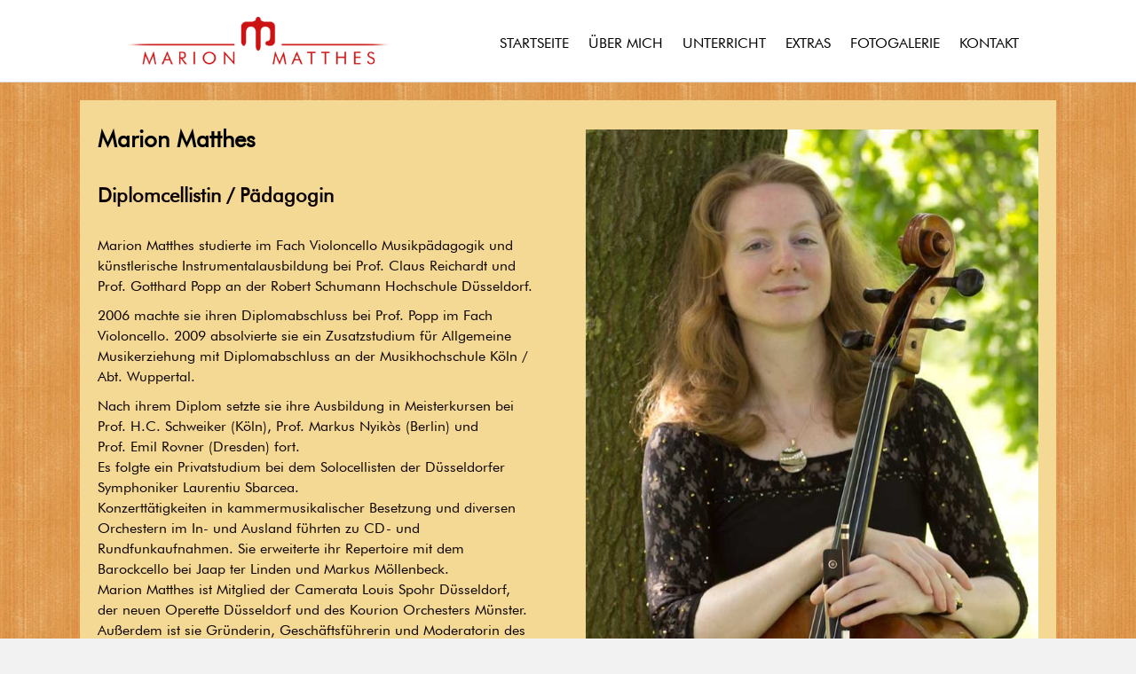

--- FILE ---
content_type: text/html; charset=UTF-8
request_url: http://cellounterricht.info/ueber-mich/
body_size: 59503
content:
<!DOCTYPE html>
<html lang="de" prefix="og: http://ogp.me/ns#">
<head>

<meta name="google-site-verification" content="Q_ed0dAvWQ-v5A5Lr22qbYHW5NwdxkOZUS_MK0fwYOY" />

<meta charset="UTF-8" />
<meta name="viewport" content="width=device-width, initial-scale=1.0" />
<meta http-equiv="X-UA-Compatible" content="IE=edge" />
<link rel="profile" href="http://gmpg.org/xfn/11" />
<link rel="pingback" href="http://cellounterricht.info/xmlrpc.php" />
<!--[if lt IE 9]>
	<script src="http://cellounterricht.info/wp-content/themes/bb-theme/js/html5shiv.js"></script>
	<script src="http://cellounterricht.info/wp-content/themes/bb-theme/js/respond.min.js"></script>
<![endif]-->
<title>Über mich - Marion Matthes: Düsseldorf und Münster</title>

<!-- This site is optimized with the Yoast SEO plugin v5.3.3 - https://yoast.com/wordpress/plugins/seo/ -->
<link rel="canonical" href="http://cellounterricht.info/ueber-mich/" />
<meta property="og:locale" content="de_DE" />
<meta property="og:type" content="article" />
<meta property="og:title" content="Über mich - Marion Matthes: Düsseldorf und Münster" />
<meta property="og:description" content="Marion Matthes Diplomcellistin / Pädagogin Marion Matthes studierte im Fach Violoncello Musikpädagogik und künstlerische Instrumentalausbildung bei Prof. Claus Reichardt und Prof. Gotthard Popp an der Robert Schumann Hochschule Düsseldorf. 2006 machte sie ihren Diplomabschluss bei Prof. Popp im Fach Violoncello. 2009 absolvierte sie ein Zusatzstudium für Allgemeine Musikerziehung mit Diplomabschluss an der Musikhochschule Köln /&hellip;" />
<meta property="og:url" content="http://cellounterricht.info/ueber-mich/" />
<meta property="og:site_name" content=" Marion Matthes: Düsseldorf und Münster" />
<meta property="og:image" content="http://cellounterricht.info/wp-content/uploads/2017/06/db_20130801_176.jpg" />
<meta name="twitter:card" content="summary" />
<meta name="twitter:description" content="Marion Matthes Diplomcellistin / Pädagogin Marion Matthes studierte im Fach Violoncello Musikpädagogik und künstlerische Instrumentalausbildung bei Prof. Claus Reichardt und Prof. Gotthard Popp an der Robert Schumann Hochschule Düsseldorf. 2006 machte sie ihren Diplomabschluss bei Prof. Popp im Fach Violoncello. 2009 absolvierte sie ein Zusatzstudium für Allgemeine Musikerziehung mit Diplomabschluss an der Musikhochschule Köln /&hellip;" />
<meta name="twitter:title" content="Über mich - Marion Matthes: Düsseldorf und Münster" />
<meta name="twitter:image" content="http://cellounterricht.info/wp-content/uploads/2017/06/db_20130801_176.jpg" />
<script type='application/ld+json'>{"@context":"http:\/\/schema.org","@type":"WebSite","@id":"#website","url":"http:\/\/cellounterricht.info\/","name":" Marion Matthes: D\u00fcsseldorf und M\u00fcnster","alternateName":"Cellounterricht","potentialAction":{"@type":"SearchAction","target":"http:\/\/cellounterricht.info\/?s={search_term_string}","query-input":"required name=search_term_string"}}</script>
<script type='application/ld+json'>{"@context":"http:\/\/schema.org","@type":"Person","url":"http:\/\/cellounterricht.info\/ueber-mich\/","sameAs":["https:\/\/www.youtube.com\/user\/salonmusik3"],"@id":"#person","name":"Marion Matthes"}</script>
<!-- / Yoast SEO plugin. -->

<link rel='dns-prefetch' href='//maxcdn.bootstrapcdn.com' />
<link rel='dns-prefetch' href='//s.w.org' />
<link rel="alternate" type="application/rss+xml" title=" Marion Matthes: Düsseldorf und Münster &raquo; Feed" href="http://cellounterricht.info/feed/" />
<link rel="alternate" type="application/rss+xml" title=" Marion Matthes: Düsseldorf und Münster &raquo; Kommentar-Feed" href="http://cellounterricht.info/comments/feed/" />
		<script type="text/javascript">
			window._wpemojiSettings = {"baseUrl":"https:\/\/s.w.org\/images\/core\/emoji\/11\/72x72\/","ext":".png","svgUrl":"https:\/\/s.w.org\/images\/core\/emoji\/11\/svg\/","svgExt":".svg","source":{"concatemoji":"http:\/\/cellounterricht.info\/wp-includes\/js\/wp-emoji-release.min.js?ver=4.9.26"}};
			!function(e,a,t){var n,r,o,i=a.createElement("canvas"),p=i.getContext&&i.getContext("2d");function s(e,t){var a=String.fromCharCode;p.clearRect(0,0,i.width,i.height),p.fillText(a.apply(this,e),0,0);e=i.toDataURL();return p.clearRect(0,0,i.width,i.height),p.fillText(a.apply(this,t),0,0),e===i.toDataURL()}function c(e){var t=a.createElement("script");t.src=e,t.defer=t.type="text/javascript",a.getElementsByTagName("head")[0].appendChild(t)}for(o=Array("flag","emoji"),t.supports={everything:!0,everythingExceptFlag:!0},r=0;r<o.length;r++)t.supports[o[r]]=function(e){if(!p||!p.fillText)return!1;switch(p.textBaseline="top",p.font="600 32px Arial",e){case"flag":return s([55356,56826,55356,56819],[55356,56826,8203,55356,56819])?!1:!s([55356,57332,56128,56423,56128,56418,56128,56421,56128,56430,56128,56423,56128,56447],[55356,57332,8203,56128,56423,8203,56128,56418,8203,56128,56421,8203,56128,56430,8203,56128,56423,8203,56128,56447]);case"emoji":return!s([55358,56760,9792,65039],[55358,56760,8203,9792,65039])}return!1}(o[r]),t.supports.everything=t.supports.everything&&t.supports[o[r]],"flag"!==o[r]&&(t.supports.everythingExceptFlag=t.supports.everythingExceptFlag&&t.supports[o[r]]);t.supports.everythingExceptFlag=t.supports.everythingExceptFlag&&!t.supports.flag,t.DOMReady=!1,t.readyCallback=function(){t.DOMReady=!0},t.supports.everything||(n=function(){t.readyCallback()},a.addEventListener?(a.addEventListener("DOMContentLoaded",n,!1),e.addEventListener("load",n,!1)):(e.attachEvent("onload",n),a.attachEvent("onreadystatechange",function(){"complete"===a.readyState&&t.readyCallback()})),(n=t.source||{}).concatemoji?c(n.concatemoji):n.wpemoji&&n.twemoji&&(c(n.twemoji),c(n.wpemoji)))}(window,document,window._wpemojiSettings);
		</script>
		<style type="text/css">
img.wp-smiley,
img.emoji {
	display: inline !important;
	border: none !important;
	box-shadow: none !important;
	height: 1em !important;
	width: 1em !important;
	margin: 0 .07em !important;
	vertical-align: -0.1em !important;
	background: none !important;
	padding: 0 !important;
}
</style>
<link rel='stylesheet' id='fl-builder-layout-11-css'  href='http://cellounterricht.info/wp-content/uploads/bb-plugin/cache/11-layout.css?ver=32fbb25a01135a9f4ffe349c5269d3a1' type='text/css' media='all' />
<link rel='stylesheet' id='uaf_client_css-css'  href='http://cellounterricht.info/wp-content/uploads/useanyfont/uaf.css?ver=1501015986' type='text/css' media='all' />
<link rel='stylesheet' id='font-awesome-css'  href='https://maxcdn.bootstrapcdn.com/font-awesome/4.7.0/css/font-awesome.min.css?ver=1.9.4' type='text/css' media='all' />
<link rel='stylesheet' id='mono-social-icons-css'  href='http://cellounterricht.info/wp-content/themes/bb-theme/css/mono-social-icons.css?ver=1.5.4' type='text/css' media='all' />
<link rel='stylesheet' id='jquery-magnificpopup-css'  href='http://cellounterricht.info/wp-content/plugins/bb-plugin/css/jquery.magnificpopup.css?ver=1.9.4' type='text/css' media='all' />
<link rel='stylesheet' id='bootstrap-css'  href='http://cellounterricht.info/wp-content/themes/bb-theme/css/bootstrap.min.css?ver=1.5.4' type='text/css' media='all' />
<link rel='stylesheet' id='fl-automator-skin-css'  href='http://cellounterricht.info/wp-content/uploads/bb-theme/skin-5a742fabad3e0.css?ver=1.5.4' type='text/css' media='all' />
<script type='text/javascript' src='http://cellounterricht.info/wp-includes/js/jquery/jquery.js?ver=1.12.4'></script>
<script type='text/javascript' src='http://cellounterricht.info/wp-includes/js/jquery/jquery-migrate.min.js?ver=1.4.1'></script>
<link rel='https://api.w.org/' href='http://cellounterricht.info/wp-json/' />
<link rel="EditURI" type="application/rsd+xml" title="RSD" href="http://cellounterricht.info/xmlrpc.php?rsd" />
<link rel="wlwmanifest" type="application/wlwmanifest+xml" href="http://cellounterricht.info/wp-includes/wlwmanifest.xml" /> 
<meta name="generator" content="WordPress 4.9.26" />
<link rel='shortlink' href='http://cellounterricht.info/?p=11' />
<link rel="alternate" type="application/json+oembed" href="http://cellounterricht.info/wp-json/oembed/1.0/embed?url=http%3A%2F%2Fcellounterricht.info%2Fueber-mich%2F" />
<link rel="alternate" type="text/xml+oembed" href="http://cellounterricht.info/wp-json/oembed/1.0/embed?url=http%3A%2F%2Fcellounterricht.info%2Fueber-mich%2F&#038;format=xml" />
		<style type="text/css">.recentcomments a{display:inline !important;padding:0 !important;margin:0 !important;}</style>
		<link rel="icon" href="http://cellounterricht.info/wp-content/uploads/2017/07/cropped-cello-32x32.png" sizes="32x32" />
<link rel="icon" href="http://cellounterricht.info/wp-content/uploads/2017/07/cropped-cello-192x192.png" sizes="192x192" />
<link rel="apple-touch-icon-precomposed" href="http://cellounterricht.info/wp-content/uploads/2017/07/cropped-cello-180x180.png" />
<meta name="msapplication-TileImage" content="http://cellounterricht.info/wp-content/uploads/2017/07/cropped-cello-270x270.png" />
</head>

<body class="page-template-default page page-id-11 page-parent fl-builder fl-preset-default fl-full-width" itemscope="itemscope" itemtype="http://schema.org/WebPage">
<div class="fl-page">
	<header class="fl-page-header fl-page-header-fixed fl-page-nav-right">
	<div class="fl-page-header-wrap">
		<div class="fl-page-header-container container">
			<div class="fl-page-header-row row">
				<div class="fl-page-logo-wrap col-md-3 col-sm-12">
					<div class="fl-page-header-logo">
						<a href="http://cellounterricht.info/"><img class="fl-logo-img" itemscope itemtype="http://schema.org/ImageObject" src="http://cellounterricht.info/wp-content/uploads/2017/07/Logo.png" data-retina="" alt=" Marion Matthes: Düsseldorf und Münster" /><meta itemprop="name" content=" Marion Matthes: Düsseldorf und Münster" /></a>
					</div>
				</div>
				<div class="fl-page-fixed-nav-wrap col-md-9 col-sm-12">
					<div class="fl-page-nav-wrap">
						<nav class="fl-page-nav fl-nav navbar navbar-default" role="navigation">
							<div class="fl-page-nav-collapse collapse navbar-collapse">
								<ul id="menu-standard" class="nav navbar-nav navbar-right menu"><li id="menu-item-34" class="menu-item menu-item-type-post_type menu-item-object-page menu-item-home menu-item-34"><a href="http://cellounterricht.info/">Startseite</a></li>
<li id="menu-item-33" class="menu-item menu-item-type-post_type menu-item-object-page current-menu-item page_item page-item-11 current_page_item menu-item-has-children menu-item-33"><a href="http://cellounterricht.info/ueber-mich/">Über mich</a>
<ul class="sub-menu">
	<li id="menu-item-817" class="menu-item menu-item-type-post_type menu-item-object-page menu-item-817"><a href="http://cellounterricht.info/ueber-mich/konzerttermine/">Konzerttermine</a></li>
</ul>
</li>
<li id="menu-item-26" class="menu-item menu-item-type-custom menu-item-object-custom menu-item-home menu-item-has-children menu-item-26"><a href="http://cellounterricht.info/#unterricht">Unterricht</a>
<ul class="sub-menu">
	<li id="menu-item-32" class="menu-item menu-item-type-post_type menu-item-object-page menu-item-32"><a href="http://cellounterricht.info/instrumentezubehoernoten/">Instrumente / Zubehör / Noten</a></li>
	<li id="menu-item-31" class="menu-item menu-item-type-post_type menu-item-object-page menu-item-31"><a href="http://cellounterricht.info/preise/">Preise</a></li>
</ul>
</li>
<li id="menu-item-27" class="menu-item menu-item-type-custom menu-item-object-custom menu-item-has-children menu-item-27"><a href="http://cellounterricht.info/wettbewerbe-workshops/">Extras</a>
<ul class="sub-menu">
	<li id="menu-item-30" class="menu-item menu-item-type-post_type menu-item-object-page menu-item-30"><a href="http://cellounterricht.info/wettbewerbe-workshops/">Wettbewerbe &#038; Workshops</a></li>
	<li id="menu-item-29" class="menu-item menu-item-type-post_type menu-item-object-page menu-item-29"><a href="http://cellounterricht.info/vorspiel/">Vorspiele</a></li>
</ul>
</li>
<li id="menu-item-28" class="menu-item menu-item-type-post_type menu-item-object-page menu-item-28"><a href="http://cellounterricht.info/fotogalerie/">Fotogalerie</a></li>
<li id="menu-item-35" class="menu-item menu-item-type-custom menu-item-object-custom menu-item-home menu-item-35"><a href="http://cellounterricht.info/#kontakt">Kontakt</a></li>
</ul>							</div>
						</nav>
					</div>
				</div>
			</div>
		</div>
	</div>
</header><!-- .fl-page-header-fixed --><header class="fl-page-header fl-page-header-primary fl-page-nav-right fl-page-nav-toggle-button" itemscope="itemscope" itemtype="http://schema.org/WPHeader">
	<div class="fl-page-header-wrap">
		<div class="fl-page-header-container container">
			<div class="fl-page-header-row row">
				<div class="col-md-4 col-sm-12 fl-page-header-logo-col">
					<div class="fl-page-header-logo" itemscope="itemscope" itemtype="http://schema.org/Organization">
						<a href="http://cellounterricht.info/" itemprop="url"><img class="fl-logo-img" itemscope itemtype="http://schema.org/ImageObject" src="http://cellounterricht.info/wp-content/uploads/2017/07/Logo.png" data-retina="" alt=" Marion Matthes: Düsseldorf und Münster" /><meta itemprop="name" content=" Marion Matthes: Düsseldorf und Münster" /></a>
					</div>
				</div>
				<div class="fl-page-nav-col col-md-8 col-sm-12">
					<div class="fl-page-nav-wrap">
						<nav class="fl-page-nav fl-nav navbar navbar-default" itemscope="itemscope" itemtype="http://schema.org/SiteNavigationElement">
							<button type="button" class="navbar-toggle" data-toggle="collapse" data-target=".fl-page-nav-collapse">
								<span>Menü</span>
							</button>
							<div class="fl-page-nav-collapse collapse navbar-collapse">
								<ul id="menu-standard-1" class="nav navbar-nav navbar-right menu"><li class="menu-item menu-item-type-post_type menu-item-object-page menu-item-home menu-item-34"><a href="http://cellounterricht.info/">Startseite</a></li>
<li class="menu-item menu-item-type-post_type menu-item-object-page current-menu-item page_item page-item-11 current_page_item menu-item-has-children menu-item-33"><a href="http://cellounterricht.info/ueber-mich/">Über mich</a>
<ul class="sub-menu">
	<li class="menu-item menu-item-type-post_type menu-item-object-page menu-item-817"><a href="http://cellounterricht.info/ueber-mich/konzerttermine/">Konzerttermine</a></li>
</ul>
</li>
<li class="menu-item menu-item-type-custom menu-item-object-custom menu-item-home menu-item-has-children menu-item-26"><a href="http://cellounterricht.info/#unterricht">Unterricht</a>
<ul class="sub-menu">
	<li class="menu-item menu-item-type-post_type menu-item-object-page menu-item-32"><a href="http://cellounterricht.info/instrumentezubehoernoten/">Instrumente / Zubehör / Noten</a></li>
	<li class="menu-item menu-item-type-post_type menu-item-object-page menu-item-31"><a href="http://cellounterricht.info/preise/">Preise</a></li>
</ul>
</li>
<li class="menu-item menu-item-type-custom menu-item-object-custom menu-item-has-children menu-item-27"><a href="http://cellounterricht.info/wettbewerbe-workshops/">Extras</a>
<ul class="sub-menu">
	<li class="menu-item menu-item-type-post_type menu-item-object-page menu-item-30"><a href="http://cellounterricht.info/wettbewerbe-workshops/">Wettbewerbe &#038; Workshops</a></li>
	<li class="menu-item menu-item-type-post_type menu-item-object-page menu-item-29"><a href="http://cellounterricht.info/vorspiel/">Vorspiele</a></li>
</ul>
</li>
<li class="menu-item menu-item-type-post_type menu-item-object-page menu-item-28"><a href="http://cellounterricht.info/fotogalerie/">Fotogalerie</a></li>
<li class="menu-item menu-item-type-custom menu-item-object-custom menu-item-home menu-item-35"><a href="http://cellounterricht.info/#kontakt">Kontakt</a></li>
</ul>							</div>
						</nav>
					</div>
				</div>
			</div>
		</div>
	</div>
</header><!-- .fl-page-header -->	<div class="fl-page-content" itemprop="mainContentOfPage">
	
		
<div class="fl-content-full container">
	<div class="row">
		<div class="fl-content col-md-12">
							<article class="fl-post post-11 page type-page status-publish hentry" id="fl-post-11" itemscope="itemscope" itemtype="http://schema.org/CreativeWork">

	
	<div class="fl-post-content clearfix" itemprop="text">
		<div class="fl-builder-content fl-builder-content-11 fl-builder-content-primary fl-builder-global-templates-locked" data-post-id="11"><div class="fl-row fl-row-full-width fl-row-bg-photo fl-node-5977a4db70fe4" data-node="5977a4db70fe4">
	<div class="fl-row-content-wrap">
				<div class="fl-row-content fl-row-fixed-width fl-node-content">
		
<div class="fl-col-group fl-node-5977a4da2e605 fl-col-group-equal-height fl-col-group-align-top" data-node="5977a4da2e605">
			<div class="fl-col fl-node-5977a4da35b77 fl-col-small" data-node="5977a4da35b77" style="width: 50%;">
	<div class="fl-col-content fl-node-content">
	<div class="fl-module fl-module-rich-text fl-node-5977a4da3f815" data-node="5977a4da3f815" data-animation-delay="0.0">
	<div class="fl-module-content fl-node-content">
		<div class="fl-rich-text">
	<p><span style="font-size: 26px;"><strong><span style="color: #000000; font-family: futura-book;">Marion Matthes</span></strong></span></p>
</div>	</div>
</div><div class="fl-module fl-module-rich-text fl-node-5977a4da41f3c" data-node="5977a4da41f3c" data-animation-delay="0.0">
	<div class="fl-module-content fl-node-content">
		<div class="fl-rich-text">
	<p><span style="font-size: 22px;"><strong><span style="font-family: futura-book;">Diplomcellistin / Pädagogin</span></strong></span></p>
</div>	</div>
</div><div class="fl-module fl-module-rich-text fl-node-5977a4da3a9c8" data-node="5977a4da3a9c8" data-animation-delay="0.0">
	<div class="fl-module-content fl-node-content">
		<div class="fl-rich-text">
	<div class="fl-module fl-module-rich-text fl-node-588749e354a76" data-node="588749e354a76" data-animation-delay="0.0">
<div class="fl-module-content fl-node-content">
<div class="fl-rich-text">
<p><span style="font-size: 16px; font-family: futura-book;">Marion Matthes studierte im Fach Violoncello Musikpädagogik und künstlerische Instrumentalausbildung bei Prof. Claus Reichardt und Prof. Gotthard Popp an der Robert Schumann Hochschule Düsseldorf.</span></p>
<p><span style="font-size: 16px; font-family: futura-book;"><span class="text-dunkelgrau-fett">2006</span> machte sie ihren Diplomabschluss bei Prof. Popp im Fach Violoncello. <span class="text-dunkelgrau-fett">2009</span> absolvierte sie ein Zusatzstudium für Allgemeine Musikerziehung mit Diplomabschluss an der Musikhochschule Köln / Abt. Wuppertal.</span></p>
<p><span style="font-size: 16px; font-family: futura-book;">Nach ihrem Diplom setzte sie ihre Ausbildung in Meisterkursen bei<br />
Prof. H.C. Schweiker (Köln), Prof. Markus Nyikòs (Berlin) und<br />
Prof. Emil Rovner (Dresden) fort.</span><br />
<span style="font-size: 16px; font-family: futura-book;"> Es folgte ein Privatstudium bei dem Solocellisten der Düsseldorfer Symphoniker Laurentiu Sbarcea.</span><br />
<span style="font-size: 16px; font-family: futura-book;"> Konzerttätigkeiten in kammermusikalischer Besetzung und diversen Orchestern im In- und Ausland führten zu CD- und Rundfunkaufnahmen. Sie erweiterte ihr Repertoire mit dem Barockcello bei Jaap ter Linden und Markus Möllenbeck.</span><br />
<span style="font-size: 16px; font-family: futura-book;"> Marion Matthes ist Mitglied der Camerata Louis Spohr Düsseldorf, der neuen Operette Düsseldorf und des Kourion Orchesters Münster.</span><br />
<span style="font-size: 16px; font-family: futura-book;"> Außerdem ist sie Gründerin, Geschäftsführerin und Moderatorin des Salonorchesters Rêverie musicale.</span></p>
<p>&nbsp;</p>
</div>
</div>
</div>
</div>	</div>
</div>	</div>
</div>			<div class="fl-col fl-node-5977a4da3829d fl-col-small" data-node="5977a4da3829d" style="width: 50%;">
	<div class="fl-col-content fl-node-content">
	<div class="fl-module fl-module-photo fl-node-5977a4da44662" data-node="5977a4da44662" data-animation-delay="0.0">
	<div class="fl-module-content fl-node-content">
		<div class="fl-photo fl-photo-crop-portrait fl-photo-align-right" itemscope itemtype="http://schema.org/ImageObject">
	<div class="fl-photo-content fl-photo-img-jpg">
				<img class="fl-photo-img wp-image-672 size-full" src="http://cellounterricht.info/wp-content/uploads/bb-plugin/cache/db_20130801_176-portrait.jpg" alt="db_20130801_176" itemprop="image"  />
		    
			</div>
	</div>	</div>
</div>	</div>
</div>	</div>

<div class="fl-col-group fl-node-5977a4da30d2a" data-node="5977a4da30d2a">
			<div class="fl-col fl-node-5977a4da4bbdb" data-node="5977a4da4bbdb" style="width: 100%;">
	<div class="fl-col-content fl-node-content">
	<div class="fl-module fl-module-rich-text fl-node-597b4b1c53969" data-node="597b4b1c53969" data-animation-delay="0.0">
	<div class="fl-module-content fl-node-content">
		<div class="fl-rich-text">
	<p><span style="font-size: 26px;"><strong><span style="color: #000000; font-family: futura-book;">Pädagogische Tätigkeiten</span></strong></span></p>
</div>	</div>
</div>	</div>
</div>	</div>
		</div>
	</div>
</div><div class="fl-row fl-row-full-width fl-row-bg-photo fl-node-5999ce32dde2a" data-node="5999ce32dde2a">
	<div class="fl-row-content-wrap">
				<div class="fl-row-content fl-row-fixed-width fl-node-content">
		
<div class="fl-col-group fl-node-5999ce32c2f8a" data-node="5999ce32c2f8a">
			<div class="fl-col fl-node-5999ce32d8fdf" data-node="5999ce32d8fdf" style="width: 100%;">
	<div class="fl-col-content fl-node-content">
	<div class="fl-module fl-module-separator fl-node-5999ce32db704" data-node="5999ce32db704" data-animation-delay="0.0">
	<div class="fl-module-content fl-node-content">
		<div class="fl-separator"></div>	</div>
</div>	</div>
</div>	</div>

<div class="fl-col-group fl-node-5999ce32c085f fl-col-group-equal-height fl-col-group-align-top" data-node="5999ce32c085f">
			<div class="fl-col fl-node-5999ce32c56b3 fl-col-small" data-node="5999ce32c56b3" style="width: 9.37%;">
	<div class="fl-col-content fl-node-content">
	<div class="fl-module fl-module-rich-text fl-node-5999ce3c2f227" data-node="5999ce3c2f227" data-animation-delay="0.0">
	<div class="fl-module-content fl-node-content">
		<div class="fl-rich-text">
	<p><span class="text-dunkelgrau-fett">Seit 2017<br />
(bis 2019)<br />
</span></p>
</div>	</div>
</div>	</div>
</div>			<div class="fl-col fl-node-5999ce32c7ddc fl-col-small" data-node="5999ce32c7ddc" style="width: 40.63%;">
	<div class="fl-col-content fl-node-content">
	<div class="fl-module fl-module-rich-text fl-node-5999ce3e45744" data-node="5999ce3e45744" data-animation-delay="0.0">
	<div class="fl-module-content fl-node-content">
		<div class="fl-rich-text">
	<p>Ausbildung zum Colour String Teacher bei Csaba Szilvay in einem 3-Phasen-Modell in Trossingen und Helsinki (Finland).</p>
</div>	</div>
</div>	</div>
</div>			<div class="fl-col fl-node-5999ce32ca509 fl-col-small" data-node="5999ce32ca509" style="width: 9.36%;">
	<div class="fl-col-content fl-node-content">
	<div class="fl-module fl-module-rich-text fl-node-5999ce41764d3" data-node="5999ce41764d3" data-animation-delay="0.0">
	<div class="fl-module-content fl-node-content">
		<div class="fl-rich-text">
	<p><span class="text-dunkelgrau-fett">2015-2016 </span></p>
</div>	</div>
</div>	</div>
</div>			<div class="fl-col fl-node-5999ce32ccc2e fl-col-small" data-node="5999ce32ccc2e" style="width: 40.64%;">
	<div class="fl-col-content fl-node-content">
	<div class="fl-module fl-module-rich-text fl-node-5999ce4418823" data-node="5999ce4418823" data-animation-delay="0.0">
	<div class="fl-module-content fl-node-content">
		<div class="fl-rich-text">
	<p>Suzukilehrerausbildung Stufe 2 und 3 bei Anders Groen (Dänemark) und Carol Bez (Schweiz)</p>
</div>	</div>
</div>	</div>
</div>	</div>
		</div>
	</div>
</div><div class="fl-row fl-row-full-width fl-row-bg-photo fl-node-5999ce92954bd" data-node="5999ce92954bd">
	<div class="fl-row-content-wrap">
				<div class="fl-row-content fl-row-fixed-width fl-node-content">
		
<div class="fl-col-group fl-node-5999ce929877f" data-node="5999ce929877f">
			<div class="fl-col fl-node-5999ce929aea8" data-node="5999ce929aea8" style="width: 100%;">
	<div class="fl-col-content fl-node-content">
	<div class="fl-module fl-module-separator fl-node-5999ce929d5d0" data-node="5999ce929d5d0" data-animation-delay="0.0">
	<div class="fl-module-content fl-node-content">
		<div class="fl-separator"></div>	</div>
</div>	</div>
</div>	</div>

<div class="fl-col-group fl-node-5999ce929fcf8 fl-col-group-equal-height fl-col-group-align-top" data-node="5999ce929fcf8">
			<div class="fl-col fl-node-5999ce92a2424 fl-col-small" data-node="5999ce92a2424" style="width: 9.37%;">
	<div class="fl-col-content fl-node-content">
	<div class="fl-module fl-module-rich-text fl-node-5977a4daab2df" data-node="5977a4daab2df" data-animation-delay="0.0">
	<div class="fl-module-content fl-node-content">
		<div class="fl-rich-text">
	<p><span class="text-dunkelgrau-fett">2013-2014</span></p>
</div>	</div>
</div>	</div>
</div>			<div class="fl-col fl-node-5999ce92a7281 fl-col-small" data-node="5999ce92a7281" style="width: 40.63%;">
	<div class="fl-col-content fl-node-content">
	<div class="fl-module fl-module-rich-text fl-node-5977a4daada02" data-node="5977a4daada02" data-animation-delay="0.0">
	<div class="fl-module-content fl-node-content">
		<div class="fl-rich-text">
	<p>Suzukilehrerausbildung Stufe 1 bei Anders Groen (Dänemark)<br />
und Carol Bez (Schweiz)</p>
</div>	</div>
</div>	</div>
</div>			<div class="fl-col fl-node-5999ce92ac0d9 fl-col-small" data-node="5999ce92ac0d9" style="width: 9.36%;">
	<div class="fl-col-content fl-node-content">
	<div class="fl-module fl-module-rich-text fl-node-5977a4dab0123" data-node="5977a4dab0123" data-animation-delay="0.0">
	<div class="fl-module-content fl-node-content">
		<div class="fl-rich-text">
	<p><span class="text-dunkelgrau-fett">Seit 2010</span></p>
</div>	</div>
</div>	</div>
</div>			<div class="fl-col fl-node-5999ce92b0f29 fl-col-small" data-node="5999ce92b0f29" style="width: 40.64%;">
	<div class="fl-col-content fl-node-content">
	<div class="fl-module fl-module-rich-text fl-node-5977a4dab2846" data-node="5977a4dab2846" data-animation-delay="0.0">
	<div class="fl-module-content fl-node-content">
		<div class="fl-rich-text">
	<p>Cellolehrerin an der Westf. Schule für Musik Münster</p>
</div>	</div>
</div>	</div>
</div>	</div>
		</div>
	</div>
</div><div class="fl-row fl-row-full-width fl-row-bg-photo fl-node-5999cedea2609" data-node="5999cedea2609">
	<div class="fl-row-content-wrap">
				<div class="fl-row-content fl-row-fixed-width fl-node-content">
		
<div class="fl-col-group fl-node-5999cedea5ddc" data-node="5999cedea5ddc">
			<div class="fl-col fl-node-5999cedea8509" data-node="5999cedea8509" style="width: 100%;">
	<div class="fl-col-content fl-node-content">
	<div class="fl-module fl-module-separator fl-node-5999cedeaac37" data-node="5999cedeaac37" data-animation-delay="0.0">
	<div class="fl-module-content fl-node-content">
		<div class="fl-separator"></div>	</div>
</div>	</div>
</div>	</div>

<div class="fl-col-group fl-node-5999cedead368 fl-col-group-equal-height fl-col-group-align-top" data-node="5999cedead368">
			<div class="fl-col fl-node-5999cedeafa96 fl-col-small" data-node="5999cedeafa96" style="width: 9.37%;">
	<div class="fl-col-content fl-node-content">
	<div class="fl-module fl-module-rich-text fl-node-5977a4dac3a42" data-node="5977a4dac3a42" data-animation-delay="0.0">
	<div class="fl-module-content fl-node-content">
		<div class="fl-rich-text">
	<p><span class="text-dunkelgrau-fett">Seit 2009</span></p>
</div>	</div>
</div>	</div>
</div>			<div class="fl-col fl-node-5999cedeb48ed fl-col-small" data-node="5999cedeb48ed" style="width: 40.63%;">
	<div class="fl-col-content fl-node-content">
	<div class="fl-module fl-module-rich-text fl-node-5977a4dac6163" data-node="5977a4dac6163" data-animation-delay="0.0">
	<div class="fl-module-content fl-node-content">
		<div class="fl-rich-text">
	<p>Abschluss mit Diplom für Allgemeine Musikerziehung<br />
(Musikhochschule Köln / Abt.Wuppertal)</p>
<p>Internat. Fortbildungskurs "Colour String Teaching",<br />
St. Paul / Österreich bei Csaba Szilvay</p>
<p>Fortbildung bei Sheila Nelson - "Beginners Please" - Gruppenunterricht von Anfang an</p>
<p>Abschluss des berufsbegleitenden Lehrgangs<br />
"Streicherklassenunterricht nach Paul Rolland"</p>
</div>	</div>
</div>	</div>
</div>			<div class="fl-col fl-node-5999cedeb973f fl-col-small" data-node="5999cedeb973f" style="width: 9.36%;">
	<div class="fl-col-content fl-node-content">
	<div class="fl-module fl-module-rich-text fl-node-5977a4dabebfe" data-node="5977a4dabebfe" data-animation-delay="0.0">
	<div class="fl-module-content fl-node-content">
		<div class="fl-rich-text">
	<p><span class="text-dunkelgrau-fett">2008-2014</span></p>
</div>	</div>
</div>	</div>
</div>			<div class="fl-col fl-node-5999cedebe59b fl-col-small" data-node="5999cedebe59b" style="width: 40.64%;">
	<div class="fl-col-content fl-node-content">
	<div class="fl-module fl-module-rich-text fl-node-5977a4dac1321" data-node="5977a4dac1321" data-animation-delay="0.0">
	<div class="fl-module-content fl-node-content">
		<div class="fl-rich-text">
	<p>Bergische Musikschule Wuppertal, Unterricht für<br />
musikalische Früherziehung</p>
<p>Cellolehrerin an der Bergischen Musikschule Wuppertal</p>
</div>	</div>
</div>	</div>
</div>	</div>
		</div>
	</div>
</div><div class="fl-row fl-row-full-width fl-row-bg-photo fl-node-5999cf12f093a" data-node="5999cf12f093a">
	<div class="fl-row-content-wrap">
				<div class="fl-row-content fl-row-fixed-width fl-node-content">
		
<div class="fl-col-group fl-node-5999cf12f3fe9" data-node="5999cf12f3fe9">
			<div class="fl-col fl-node-5999cf1302568" data-node="5999cf1302568" style="width: 100%;">
	<div class="fl-col-content fl-node-content">
	<div class="fl-module fl-module-separator fl-node-5999cf1304c97" data-node="5999cf1304c97" data-animation-delay="0.0">
	<div class="fl-module-content fl-node-content">
		<div class="fl-separator"></div>	</div>
</div>	</div>
</div>	</div>

<div class="fl-col-group fl-node-5999cf13073c4 fl-col-group-equal-height fl-col-group-align-top" data-node="5999cf13073c4">
			<div class="fl-col fl-node-5999cf1309aed fl-col-small" data-node="5999cf1309aed" style="width: 9.37%;">
	<div class="fl-col-content fl-node-content">
	<div class="fl-module fl-module-rich-text fl-node-5977a4dad252b" data-node="5977a4dad252b" data-animation-delay="0.0">
	<div class="fl-module-content fl-node-content">
		<div class="fl-rich-text">
	<p><span class="text-dunkelgrau-fett">2007-2011</span></p>
</div>	</div>
</div>	</div>
</div>			<div class="fl-col fl-node-5999cf130e948 fl-col-small" data-node="5999cf130e948" style="width: 40.63%;">
	<div class="fl-col-content fl-node-content">
	<div class="fl-module fl-module-rich-text fl-node-5977a4dad4c52" data-node="5977a4dad4c52" data-animation-delay="0.0">
	<div class="fl-module-content fl-node-content">
		<div class="fl-rich-text">
	<p>Cellolehrerin an der Musikschule Solingen</p>
</div>	</div>
</div>	</div>
</div>			<div class="fl-col fl-node-5999cf13137a4 fl-col-small" data-node="5999cf13137a4" style="width: 9.36%;">
	<div class="fl-col-content fl-node-content">
	<div class="fl-module fl-module-rich-text fl-node-5977a4dad7379" data-node="5977a4dad7379" data-animation-delay="0.0">
	<div class="fl-module-content fl-node-content">
		<div class="fl-rich-text">
	<p><span class="text-dunkelgrau-fett">2006-2007</span></p>
</div>	</div>
</div>	</div>
</div>			<div class="fl-col fl-node-5999cf13185f9 fl-col-small" data-node="5999cf13185f9" style="width: 40.64%;">
	<div class="fl-col-content fl-node-content">
	<div class="fl-module fl-module-rich-text fl-node-5977a4dad9aa4" data-node="5977a4dad9aa4" data-animation-delay="0.0">
	<div class="fl-module-content fl-node-content">
		<div class="fl-rich-text">
	<p>Cellolehrerin an der Städtischen Musikschule Hamm<br />
und der Musikschule Intermezzo in Düsseldorf</p>
</div>	</div>
</div>	</div>
</div>	</div>
		</div>
	</div>
</div><div class="fl-row fl-row-full-width fl-row-bg-photo fl-node-5999cf44bed83" data-node="5999cf44bed83">
	<div class="fl-row-content-wrap">
				<div class="fl-row-content fl-row-fixed-width fl-node-content">
		
<div class="fl-col-group fl-node-5999cf44c2542" data-node="5999cf44c2542">
			<div class="fl-col fl-node-5999cf44c4c71" data-node="5999cf44c4c71" style="width: 100%;">
	<div class="fl-col-content fl-node-content">
	<div class="fl-module fl-module-separator fl-node-5999cf44c739b" data-node="5999cf44c739b" data-animation-delay="0.0">
	<div class="fl-module-content fl-node-content">
		<div class="fl-separator"></div>	</div>
</div>	</div>
</div>	</div>

<div class="fl-col-group fl-node-5999cf44c9ac3 fl-col-group-equal-height fl-col-group-align-top" data-node="5999cf44c9ac3">
			<div class="fl-col fl-node-5999cf44cc1ed fl-col-small" data-node="5999cf44cc1ed" style="width: 9.37%;">
	<div class="fl-col-content fl-node-content">
	<div class="fl-module fl-module-rich-text fl-node-5977a4dae5e5e" data-node="5977a4dae5e5e" data-animation-delay="0.0">
	<div class="fl-module-content fl-node-content">
		<div class="fl-rich-text">
	<p>Seit 2004</p>
</div>	</div>
</div>	</div>
</div>			<div class="fl-col fl-node-5999cf44d1048 fl-col-small" data-node="5999cf44d1048" style="width: 40.63%;">
	<div class="fl-col-content fl-node-content">
	<div class="fl-module fl-module-rich-text fl-node-5977a4dae8587" data-node="5977a4dae8587" data-animation-delay="0.0">
	<div class="fl-module-content fl-node-content">
		<div class="fl-rich-text">
	<p>Regelmäßige Teilnahme am „Erfahrungsaustausch<br />
von Cellopädagoginnen und Cellopädagogen“<br />
an der Robert Schumann Hochschule Düsseldorf</p>
</div>	</div>
</div>	</div>
</div>			<div class="fl-col fl-node-5999cf44d5e9c fl-col-small" data-node="5999cf44d5e9c" style="width: 9.36%;">
	<div class="fl-col-content fl-node-content">
	<div class="fl-module fl-module-rich-text fl-node-5977a4daeacad" data-node="5977a4daeacad" data-animation-delay="0.0">
	<div class="fl-module-content fl-node-content">
		<div class="fl-rich-text">
	<p>2003-2004</p>
</div>	</div>
</div>	</div>
</div>			<div class="fl-col fl-node-5999cf44dacf4 fl-col-small" data-node="5999cf44dacf4" style="width: 40.64%;">
	<div class="fl-col-content fl-node-content">
	<div class="fl-module fl-module-rich-text fl-node-5977a4daed3d0" data-node="5977a4daed3d0" data-animation-delay="0.0">
	<div class="fl-module-content fl-node-content">
		<div class="fl-rich-text">
	<p>Praktika an der Clara Schumann Musikschule<br />
Düsseldorf sowie der Niederrheinischen Musik- und<br />
Kunstschule Duisburg im Fach Cello</p>
</div>	</div>
</div>	</div>
</div>	</div>
		</div>
	</div>
</div><div class="fl-row fl-row-full-width fl-row-bg-photo fl-node-5999cf9e62b7a" data-node="5999cf9e62b7a">
	<div class="fl-row-content-wrap">
				<div class="fl-row-content fl-row-fixed-width fl-node-content">
		
<div class="fl-col-group fl-node-5999cf9e65ef8" data-node="5999cf9e65ef8">
			<div class="fl-col fl-node-5999cf9e68646" data-node="5999cf9e68646" style="width: 100%;">
	<div class="fl-col-content fl-node-content">
	<div class="fl-module fl-module-separator fl-node-5999cf9e6ad77" data-node="5999cf9e6ad77" data-animation-delay="0.0">
	<div class="fl-module-content fl-node-content">
		<div class="fl-separator"></div>	</div>
</div>	</div>
</div>	</div>

<div class="fl-col-group fl-node-5999cf9e6d4a6 fl-col-group-equal-height fl-col-group-align-top" data-node="5999cf9e6d4a6">
			<div class="fl-col fl-node-5999cf9e6fbd6 fl-col-small" data-node="5999cf9e6fbd6" style="width: 9.37%;">
	<div class="fl-col-content fl-node-content">
	<div class="fl-module fl-module-rich-text fl-node-5977a4db53a0d" data-node="5977a4db53a0d" data-animation-delay="0.0">
	<div class="fl-module-content fl-node-content">
		<div class="fl-rich-text">
	<p>2002</p>
</div>	</div>
</div>	</div>
</div>			<div class="fl-col fl-node-5999cf9e74a2f fl-col-small" data-node="5999cf9e74a2f" style="width: 40.63%;">
	<div class="fl-col-content fl-node-content">
	<div class="fl-module fl-module-rich-text fl-node-5977a4db5612e" data-node="5977a4db5612e" data-animation-delay="0.0">
	<div class="fl-module-content fl-node-content">
		<div class="fl-rich-text">
	<p>Weiterbildung in Dispokinesis in Duisburg und darüber hinausgehend Privatunterricht bei Angelika Stockmann</p>
</div>	</div>
</div>	</div>
</div>			<div class="fl-col fl-node-5999cf9e79885 fl-col-small" data-node="5999cf9e79885" style="width: 9.36%;">
	<div class="fl-col-content fl-node-content">
	<div class="fl-module fl-module-rich-text fl-node-5977a4db5884f" data-node="5977a4db5884f" data-animation-delay="0.0">
	<div class="fl-module-content fl-node-content">
		<div class="fl-rich-text">
	<p><span class="text-dunkelgrau-fett">Seit 2000</span></p>
</div>	</div>
</div>	</div>
</div>			<div class="fl-col fl-node-5999cf9e7e6e2 fl-col-small" data-node="5999cf9e7e6e2" style="width: 40.64%;">
	<div class="fl-col-content fl-node-content">
	<div class="fl-module fl-module-rich-text fl-node-5977a4db5af79" data-node="5977a4db5af79" data-animation-delay="0.0">
	<div class="fl-module-content fl-node-content">
		<div class="fl-rich-text">
	<p>Freiberufliche Tätigkeit im Fach Cello mit Schülern<br />
verschiedener Alters- und Entwicklungsstufen</p>
</div>	</div>
</div>	</div>
</div>	</div>
		</div>
	</div>
</div><div class="fl-row fl-row-full-width fl-row-bg-photo fl-node-597f497c95f3f fl-row-bg-overlay" data-node="597f497c95f3f">
	<div class="fl-row-content-wrap">
				<div class="fl-row-content fl-row-fixed-width fl-node-content">
		
<div class="fl-col-group fl-node-597f497c98ae8" data-node="597f497c98ae8">
			<div class="fl-col fl-node-597f497c9b210" data-node="597f497c9b210" style="width: 100%;">
	<div class="fl-col-content fl-node-content">
	<div class="fl-module fl-module-separator fl-node-597f497c9d938" data-node="597f497c9d938" data-animation-delay="0.0">
	<div class="fl-module-content fl-node-content">
		<div class="fl-separator"></div>	</div>
</div>	</div>
</div>	</div>
		</div>
	</div>
</div><div class="fl-row fl-row-full-width fl-row-bg-photo fl-node-5977a4ffd55e4" data-node="5977a4ffd55e4">
	<div class="fl-row-content-wrap">
				<div class="fl-row-content fl-row-fixed-width fl-node-content">
		
<div class="fl-col-group fl-node-5977a4ff8e517" data-node="5977a4ff8e517">
			<div class="fl-col fl-node-5977a4ffa45e5" data-node="5977a4ffa45e5" style="width: 100%;">
	<div class="fl-col-content fl-node-content">
	<div class="fl-module fl-module-rich-text fl-node-597b4b3e5f216" data-node="597b4b3e5f216" data-animation-delay="0.0">
	<div class="fl-module-content fl-node-content">
		<div class="fl-rich-text">
	<p><span style="font-size: 26px;"><strong><span style="color: #000000; font-family: futura-book;">Künstlerische Tätigkeiten</span></strong></span></p>
</div>	</div>
</div>	</div>
</div>	</div>
		</div>
	</div>
</div><div class="fl-row fl-row-full-width fl-row-bg-photo fl-node-5999d004e3e88" data-node="5999d004e3e88">
	<div class="fl-row-content-wrap">
				<div class="fl-row-content fl-row-fixed-width fl-node-content">
		
<div class="fl-col-group fl-node-5999d004e7aef" data-node="5999d004e7aef">
			<div class="fl-col fl-node-5999d004ea216" data-node="5999d004ea216" style="width: 100%;">
	<div class="fl-col-content fl-node-content">
	<div class="fl-module fl-module-separator fl-node-5999d004ec93d" data-node="5999d004ec93d" data-animation-delay="0.0">
	<div class="fl-module-content fl-node-content">
		<div class="fl-separator"></div>	</div>
</div>	</div>
</div>	</div>

<div class="fl-col-group fl-node-5999d004ef065 fl-col-group-equal-height fl-col-group-align-top" data-node="5999d004ef065">
			<div class="fl-col fl-node-5999d004f178d fl-col-small" data-node="5999d004f178d" style="width: 9.37%;">
	<div class="fl-col-content fl-node-content">
	<div class="fl-module fl-module-rich-text fl-node-5977a4ff9f781" data-node="5977a4ff9f781" data-animation-delay="0.0">
	<div class="fl-module-content fl-node-content">
		<div class="fl-rich-text">
	<p><span style="color: #000000;">Seit 2013</span></p>
</div>	</div>
</div>	</div>
</div>			<div class="fl-col fl-node-5999d0050239e fl-col-small" data-node="5999d0050239e" style="width: 40.63%;">
	<div class="fl-col-content fl-node-content">
	<div class="fl-module fl-module-rich-text fl-node-5977a4ffa1eb4" data-node="5977a4ffa1eb4" data-animation-delay="0.0">
	<div class="fl-module-content fl-node-content">
		<div class="fl-rich-text">
	<p>Fortlaufende Konzerttätigkeit in verschiednen Orchestern und Kammermusikbesetzungen und verstärkte Tätigkeit mit dem <strong>Salonorchester "Rêverie Musicale"</strong></p>
</div>	</div>
</div>	</div>
</div>			<div class="fl-col fl-node-5999d005071fa fl-col-small" data-node="5999d005071fa" style="width: 9.36%;">
	<div class="fl-col-content fl-node-content">
	<div class="fl-module fl-module-rich-text fl-node-5977a4ffbce07" data-node="5977a4ffbce07" data-animation-delay="0.0">
	<div class="fl-module-content fl-node-content">
		<div class="fl-rich-text">
	<p><span class="text-dunkelgrau-fett">2012</span></p>
</div>	</div>
</div>	</div>
</div>			<div class="fl-col fl-node-5999d0050c052 fl-col-small" data-node="5999d0050c052" style="width: 40.64%;">
	<div class="fl-col-content fl-node-content">
	<div class="fl-module fl-module-rich-text fl-node-5977a4ffbf533" data-node="5977a4ffbf533" data-animation-delay="0.0">
	<div class="fl-module-content fl-node-content">
		<div class="fl-rich-text">
	<p>Internationaler Meisterkurs bei Prof. Emil Rovner, Halle (Saale)</p>
</div>	</div>
</div>	</div>
</div>	</div>
		</div>
	</div>
</div><div class="fl-row fl-row-full-width fl-row-bg-photo fl-node-5999d05f0bb10" data-node="5999d05f0bb10">
	<div class="fl-row-content-wrap">
				<div class="fl-row-content fl-row-fixed-width fl-node-content">
		
<div class="fl-col-group fl-node-5999d05f0f4df" data-node="5999d05f0f4df">
			<div class="fl-col fl-node-5999d05f11c0d" data-node="5999d05f11c0d" style="width: 100%;">
	<div class="fl-col-content fl-node-content">
	<div class="fl-module fl-module-separator fl-node-5999d05f1434a" data-node="5999d05f1434a" data-animation-delay="0.0">
	<div class="fl-module-content fl-node-content">
		<div class="fl-separator"></div>	</div>
</div>	</div>
</div>	</div>

<div class="fl-col-group fl-node-5999d05f16a7c fl-col-group-equal-height fl-col-group-align-top" data-node="5999d05f16a7c">
			<div class="fl-col fl-node-5999d05f191aa fl-col-small" data-node="5999d05f191aa" style="width: 9.37%;">
	<div class="fl-col-content fl-node-content">
	<div class="fl-module fl-module-rich-text fl-node-5977a4ffc1c5e" data-node="5977a4ffc1c5e" data-animation-delay="0.0">
	<div class="fl-module-content fl-node-content">
		<div class="fl-rich-text">
	<p><span class="text-dunkelgrau-fett">2011</span></p>
</div>	</div>
</div>	</div>
</div>			<div class="fl-col fl-node-5999d05f1e004 fl-col-small" data-node="5999d05f1e004" style="width: 40.63%;">
	<div class="fl-col-content fl-node-content">
	<div class="fl-module fl-module-rich-text fl-node-5977a4ffc4398" data-node="5977a4ffc4398" data-animation-delay="0.0">
	<div class="fl-module-content fl-node-content">
		<div class="fl-rich-text">
	<p>Meisterkurs bei Prof. Matias de Oliveira Pinto, Internationales Kunstsommerfest / Arnsberg</p>
<p>International Music Workshop and Festival for Solo- and Chambermusic, Prof. K. Hashimoto (Klavier)<br />
und Prof. L. Sbarcea (Cello) / Weikersheim</p>
<p>Gründung <strong>Salonorchester "Rêverie musicale"</strong> in Münster. Nähere Informationen unter: <span class="text-dunkelgrau"><a title="Salonorchester Reverie musicale" href="http://www.reveriemusicale.de" target="_blank" rel="noopener"><u>www.reveriemusicale.de</u></a></span></p>
</div>	</div>
</div>	</div>
</div>			<div class="fl-col fl-node-5999d05f22e4f fl-col-small" data-node="5999d05f22e4f" style="width: 9.36%;">
	<div class="fl-col-content fl-node-content">
	<div class="fl-module fl-module-rich-text fl-node-5977a4db18e96" data-node="5977a4db18e96" data-animation-delay="0.0">
	<div class="fl-module-content fl-node-content">
		<div class="fl-rich-text">
	<p><span class="text-dunkelgrau-fett">2010</span></p>
</div>	</div>
</div>	</div>
</div>			<div class="fl-col fl-node-5999d05f27c9e fl-col-small" data-node="5999d05f27c9e" style="width: 40.64%;">
	<div class="fl-col-content fl-node-content">
	<div class="fl-module fl-module-rich-text fl-node-5977a4db1b5b6" data-node="5977a4db1b5b6" data-animation-delay="0.0">
	<div class="fl-module-content fl-node-content">
		<div class="fl-rich-text">
	<p>Meisterkurs bei Prof. Nykos (Cello) und Markus Möllenbeck (Barockcello), Neuburg an der Donau</p>
</div>	</div>
</div>	</div>
</div>	</div>
		</div>
	</div>
</div><div class="fl-row fl-row-full-width fl-row-bg-photo fl-node-5999d09c997be" data-node="5999d09c997be">
	<div class="fl-row-content-wrap">
				<div class="fl-row-content fl-row-fixed-width fl-node-content">
		
<div class="fl-col-group fl-node-5999d09c9cfbe" data-node="5999d09c9cfbe">
			<div class="fl-col fl-node-5999d09c9f6ec" data-node="5999d09c9f6ec" style="width: 100%;">
	<div class="fl-col-content fl-node-content">
	<div class="fl-module fl-module-separator fl-node-5999d09ca1e1c" data-node="5999d09ca1e1c" data-animation-delay="0.0">
	<div class="fl-module-content fl-node-content">
		<div class="fl-separator"></div>	</div>
</div>	</div>
</div>	</div>

<div class="fl-col-group fl-node-5999d09ca454c fl-col-group-equal-height fl-col-group-align-top" data-node="5999d09ca454c">
			<div class="fl-col fl-node-5999d09ca6c76 fl-col-small" data-node="5999d09ca6c76" style="width: 9.37%;">
	<div class="fl-col-content fl-node-content">
	<div class="fl-module fl-module-rich-text fl-node-5977a4db1dcd6" data-node="5977a4db1dcd6" data-animation-delay="0.0">
	<div class="fl-module-content fl-node-content">
		<div class="fl-rich-text">
	<p><span class="text-dunkelgrau-fett">2009</span></p>
</div>	</div>
</div>	</div>
</div>			<div class="fl-col fl-node-5999d09cabacb fl-col-small" data-node="5999d09cabacb" style="width: 40.63%;">
	<div class="fl-col-content fl-node-content">
	<div class="fl-module fl-module-rich-text fl-node-5977a4db203f9" data-node="5977a4db203f9" data-animation-delay="0.0">
	<div class="fl-module-content fl-node-content">
		<div class="fl-rich-text">
	<p>Orchesterprojekt mit der dt.-skandinavischen Jugendphilharmonie, Berlin</p>
<p>Mitglied im Kourion Orchester Münster</p>
<p>Internationale Musiktage Koblenz, Cellomeisterkurs / L. Sbarcea</p>
<p>Internationale junge Orchesterakademie Bayreuth / M. Gomez Martinez</p>
<p>Internat. Kammermusikkurs, Savonlinna / Finnland beim Orpheus Quartett</p>
<p>Mitglied bei "Neue Operette Düsseldorf"</p>
<p>Aushilfe im Bayerischen Kammerorchester Bad Brückenau</p>
<p>Teilnahme an dem Meisterkurs bei Jaap ter Linden für Barockcello an der Staatlichen Hochschule für Musik Trossingen</p>
</div>	</div>
</div>	</div>
</div>			<div class="fl-col fl-node-5999d09cb0927 fl-col-small" data-node="5999d09cb0927" style="width: 9.36%;">
	<div class="fl-col-content fl-node-content">
	<div class="fl-module fl-module-rich-text fl-node-5977a4db2c7d4" data-node="5977a4db2c7d4" data-animation-delay="0.0">
	<div class="fl-module-content fl-node-content">
		<div class="fl-rich-text">
	<p><span class="text-dunkelgrau-fett">2008</span></p>
</div>	</div>
</div>	</div>
</div>			<div class="fl-col fl-node-5999d09cb577b fl-col-small" data-node="5999d09cb577b" style="width: 40.64%;">
	<div class="fl-col-content fl-node-content">
	<div class="fl-module fl-module-rich-text fl-node-5977a4db2eefa" data-node="5977a4db2eefa" data-animation-delay="0.0">
	<div class="fl-module-content fl-node-content">
		<div class="fl-rich-text">
	<p>Regelmäßiger Privatunterricht bei Laurentiu Sbarcea<br />
(Stellv. Solocellist der Düsseldorfer Symphoniker)</p>
<p>International Chamber Music Workshop for advanced Musicians, Prof. Laurentiu Sbarcea (Cello), Prof. Kyoko<br />
Hashimoto (Piano), Schloss Kirchberg</p>
</div>	</div>
</div>	</div>
</div>	</div>
		</div>
	</div>
</div><div class="fl-row fl-row-full-width fl-row-bg-photo fl-node-5999d0dce2c33" data-node="5999d0dce2c33">
	<div class="fl-row-content-wrap">
				<div class="fl-row-content fl-row-fixed-width fl-node-content">
		
<div class="fl-col-group fl-node-5999d0dce6224" data-node="5999d0dce6224">
			<div class="fl-col fl-node-5999d0dce894b" data-node="5999d0dce894b" style="width: 100%;">
	<div class="fl-col-content fl-node-content">
	<div class="fl-module fl-module-separator fl-node-5999d0dceb074" data-node="5999d0dceb074" data-animation-delay="0.0">
	<div class="fl-module-content fl-node-content">
		<div class="fl-separator"></div>	</div>
</div>	</div>
</div>	</div>

<div class="fl-col-group fl-node-5999d0dced79d fl-col-group-equal-height fl-col-group-align-top" data-node="5999d0dced79d">
			<div class="fl-col fl-node-5999d0dceff28 fl-col-small" data-node="5999d0dceff28" style="width: 9.37%;">
	<div class="fl-col-content fl-node-content">
	<div class="fl-module fl-module-rich-text fl-node-5977a4db3161e" data-node="5977a4db3161e" data-animation-delay="0.0">
	<div class="fl-module-content fl-node-content">
		<div class="fl-rich-text">
	<p><span class="text-dunkelgrau-fett">2007</span></p>
</div>	</div>
</div>	</div>
</div>			<div class="fl-col fl-node-5999d0dd00b43 fl-col-small" data-node="5999d0dd00b43" style="width: 40.63%;">
	<div class="fl-col-content fl-node-content">
	<div class="fl-module fl-module-rich-text fl-node-5977a4db33d3f" data-node="5977a4db33d3f" data-animation-delay="0.0">
	<div class="fl-module-content fl-node-content">
		<div class="fl-rich-text">
	<p>XXVI Curs Internacional de Música Emili Pujol / Spanien bei Prof. Laurentiu Sbarcea (Orpheus Quartett)</p>
</div>	</div>
</div>	</div>
</div>			<div class="fl-col fl-node-5999d0dd059a2 fl-col-small" data-node="5999d0dd059a2" style="width: 9.36%;">
	<div class="fl-col-content fl-node-content">
	<div class="fl-module fl-module-rich-text fl-node-5977a4db400e8" data-node="5977a4db400e8" data-animation-delay="0.0">
	<div class="fl-module-content fl-node-content">
		<div class="fl-rich-text">
	<p><span class="text-dunkelgrau-fett">2006-2007</span></p>
</div>	</div>
</div>	</div>
</div>			<div class="fl-col fl-node-5999d0dd0a803 fl-col-small" data-node="5999d0dd0a803" style="width: 40.64%;">
	<div class="fl-col-content fl-node-content">
	<div class="fl-module fl-module-rich-text fl-node-5977a4db4280d" data-node="5977a4db4280d" data-animation-delay="0.0">
	<div class="fl-module-content fl-node-content">
		<div class="fl-rich-text">
	<p>Mitglied im RIAS Jugendorchester, stellv. Solo-Cellistin in der Kammeroper Rheinsberg / Will Humburg,<br />
Rundfunkaufnahme (Deutschlandradio Kultur) / André de Ridder</p>
</div>	</div>
</div>	</div>
</div>	</div>
		</div>
	</div>
</div><div class="fl-row fl-row-full-width fl-row-bg-photo fl-node-5999d12593564" data-node="5999d12593564">
	<div class="fl-row-content-wrap">
				<div class="fl-row-content fl-row-fixed-width fl-node-content">
		
<div class="fl-col-group fl-node-5999d1259712f" data-node="5999d1259712f">
			<div class="fl-col fl-node-5999d1259985b" data-node="5999d1259985b" style="width: 100%;">
	<div class="fl-col-content fl-node-content">
	<div class="fl-module fl-module-separator fl-node-5999d1259bf87" data-node="5999d1259bf87" data-animation-delay="0.0">
	<div class="fl-module-content fl-node-content">
		<div class="fl-separator"></div>	</div>
</div>	</div>
</div>	</div>

<div class="fl-col-group fl-node-5999d125a0de3 fl-col-group-equal-height fl-col-group-align-top" data-node="5999d125a0de3">
			<div class="fl-col fl-node-5999d125a350a fl-col-small" data-node="5999d125a350a" style="width: 9.37%;">
	<div class="fl-col-content fl-node-content">
	<div class="fl-module fl-module-rich-text fl-node-5977a4db67343" data-node="5977a4db67343" data-animation-delay="0.0">
	<div class="fl-module-content fl-node-content">
		<div class="fl-rich-text">
	<p><span class="text-dunkelgrau-fett">2002</span></p>
</div>	</div>
</div>	</div>
</div>			<div class="fl-col fl-node-5999d125a8357 fl-col-small" data-node="5999d125a8357" style="width: 40.63%;">
	<div class="fl-col-content fl-node-content">
	<div class="fl-module fl-module-rich-text fl-node-5977a4db69a68" data-node="5977a4db69a68" data-animation-delay="0.0">
	<div class="fl-module-content fl-node-content">
		<div class="fl-rich-text">
	<p>Meisterkurs / Janos Starker (Bloomington /<br />
USA) im Rahmen des Cellofestivals in<br />
Kronberg / Taunus</p>
</div>	</div>
</div>	</div>
</div>			<div class="fl-col fl-node-5999d125ad1b6 fl-col-small" data-node="5999d125ad1b6" style="width: 9.36%;">
	<div class="fl-col-content fl-node-content">
	<div class="fl-module fl-module-rich-text fl-node-5977a4db44f31" data-node="5977a4db44f31" data-animation-delay="0.0">
	<div class="fl-module-content fl-node-content">
		<div class="fl-rich-text">
	<p><span class="text-dunkelgrau-fett">2000-2005</span></p>
</div>	</div>
</div>	</div>
</div>			<div class="fl-col fl-node-5999d125b2084 fl-col-small" data-node="5999d125b2084" style="width: 40.64%;">
	<div class="fl-col-content fl-node-content">
	<div class="fl-module fl-module-rich-text fl-node-5977a4db47655" data-node="5977a4db47655" data-animation-delay="0.0">
	<div class="fl-module-content fl-node-content">
		<div class="fl-rich-text">
	<p>Meisterkurse u.a. bei Prof. Claus Reichardt<br />
(Instrumental- und Kammermusikkurs in<br />
Sibratsgfäll/Vorarlberg), Prof. Gotthard Popp<br />
(Meisterkurs für Streicher im Kloster Schöntal),<br />
Prof. Hans-Christian Schweiker (Meisterkurs in<br />
St. Paul im Lavanttal) sowie Mitwirkung bei<br />
verschiedenen Rundfunkaufnahmen (WDR) -<br />
und CD-Produktionen (z. B. Landesjugend-<br />
orchester</p>
</div>	</div>
</div>	</div>
</div>	</div>
		</div>
	</div>
</div><div class="fl-row fl-row-full-width fl-row-bg-photo fl-node-5999d19c0a4cd" data-node="5999d19c0a4cd">
	<div class="fl-row-content-wrap">
				<div class="fl-row-content fl-row-fixed-width fl-node-content">
		
<div class="fl-col-group fl-node-5999d19c0d94e" data-node="5999d19c0d94e">
			<div class="fl-col fl-node-5999d19c10071" data-node="5999d19c10071" style="width: 100%;">
	<div class="fl-col-content fl-node-content">
	<div class="fl-module fl-module-separator fl-node-5999d19c12891" data-node="5999d19c12891" data-animation-delay="0.0">
	<div class="fl-module-content fl-node-content">
		<div class="fl-separator"></div>	</div>
</div>	</div>
</div>	</div>

<div class="fl-col-group fl-node-5999d19c14fc2 fl-col-group-equal-height fl-col-group-align-top" data-node="5999d19c14fc2">
			<div class="fl-col fl-node-5999d19c176f3 fl-col-small" data-node="5999d19c176f3" style="width: 9.37%;">
	<div class="fl-col-content fl-node-content">
	<div class="fl-module fl-module-rich-text fl-node-5977a4db6c18d" data-node="5977a4db6c18d" data-animation-delay="0.0">
	<div class="fl-module-content fl-node-content">
		<div class="fl-rich-text">
	<p><span class="text-dunkelgrau-fett">Seit 1998</span></p>
</div>	</div>
</div>	</div>
</div>			<div class="fl-col fl-node-5999d19c1c542 fl-col-small" data-node="5999d19c1c542" style="width: 40.63%;">
	<div class="fl-col-content fl-node-content">
	<div class="fl-module fl-module-rich-text fl-node-5977a4db6e8b7" data-node="5977a4db6e8b7" data-animation-delay="0.0">
	<div class="fl-module-content fl-node-content">
		<div class="fl-rich-text">
	<p>Mitglied im Landesjugendorchester NRW sowie<br />
ab 1999 im Landesjugendkammerorchester NRW</p>
</div>	</div>
</div>	</div>
</div>			<div class="fl-col fl-node-5999d19c21386 fl-col-small" data-node="5999d19c21386" style="width: 9.36%;">
	<div class="fl-col-content fl-node-content">
		</div>
</div>			<div class="fl-col fl-node-5999d19c261c4 fl-col-small" data-node="5999d19c261c4" style="width: 40.64%;">
	<div class="fl-col-content fl-node-content">
		</div>
</div>	</div>
		</div>
	</div>
</div></div>	</div><!-- .fl-post-content -->

	
</article>
<!-- .fl-post -->					</div>
	</div>
</div>

			
	</div><!-- .fl-page-content -->
		<footer class="fl-page-footer-wrap" itemscope="itemscope" itemtype="http://schema.org/WPFooter">
		<div class="fl-page-footer">
	<div class="fl-page-footer-container container">
		<div class="fl-page-footer-row row">
			<div class="col-md-6 col-sm-6 text-left clearfix"><ul id="menu-footer" class="fl-page-footer-nav nav navbar-nav menu"><li id="menu-item-726" class="menu-item menu-item-type-post_type menu-item-object-page menu-item-726"><a href="http://cellounterricht.info/impressum/">Impressum</a></li>
<li id="menu-item-754" class="menu-item menu-item-type-custom menu-item-object-custom menu-item-home menu-item-754"><a href="http://cellounterricht.info/#unterricht">Unterricht</a></li>
<li id="menu-item-752" class="menu-item menu-item-type-custom menu-item-object-custom menu-item-home menu-item-752"><a href="http://cellounterricht.info/#kontakt">Kontakt</a></li>
</ul></div>			<div class="col-md-6 col-sm-6 text-right clearfix"><div class="fl-page-footer-text fl-page-footer-text-2">© 2018 Marion Matthes / xcs-design.de
</div></div>		</div>
	</div>
</div><!-- .fl-page-footer -->	</footer>
		</div><!-- .fl-page -->
<script type="text/javascript">

if(typeof jQuery == 'undefined' || typeof jQuery.fn.on == 'undefined') {
	document.write('<script src="http://cellounterricht.info/wp-content/plugins/bb-plugin/js/jquery.js"><\/script>');
	document.write('<script src="http://cellounterricht.info/wp-content/plugins/bb-plugin/js/jquery.migrate.min.js"><\/script>');
}

</script><script type='text/javascript' src='http://cellounterricht.info/wp-content/uploads/bb-plugin/cache/11-layout.js?ver=32fbb25a01135a9f4ffe349c5269d3a1'></script>
<script type='text/javascript' src='http://cellounterricht.info/wp-content/themes/bb-theme/js/jquery.throttle.min.js?ver=1.5.4'></script>
<script type='text/javascript' src='http://cellounterricht.info/wp-content/plugins/bb-plugin/js/jquery.magnificpopup.min.js?ver=1.9.4'></script>
<script type='text/javascript' src='http://cellounterricht.info/wp-content/themes/bb-theme/js/bootstrap.min.js?ver=1.5.4'></script>
<script type='text/javascript' src='http://cellounterricht.info/wp-content/themes/bb-theme/js/theme.js?ver=1.5.4'></script>
<script type='text/javascript' src='http://cellounterricht.info/wp-includes/js/wp-embed.min.js?ver=4.9.26'></script>
</body>
</html>

--- FILE ---
content_type: text/css
request_url: http://cellounterricht.info/wp-content/uploads/bb-plugin/cache/11-layout.css?ver=32fbb25a01135a9f4ffe349c5269d3a1
body_size: 49212
content:
.fl-builder-content *,.fl-builder-content *:before,.fl-builder-content *:after {-webkit-box-sizing: border-box;-moz-box-sizing: border-box;box-sizing: border-box;}.fl-row:before,.fl-row:after,.fl-row-content:before,.fl-row-content:after,.fl-col-group:before,.fl-col-group:after,.fl-col:before,.fl-col:after,.fl-module:before,.fl-module:after,.fl-module-content:before,.fl-module-content:after {display: table;content: " ";}.fl-row:after,.fl-row-content:after,.fl-col-group:after,.fl-col:after,.fl-module:after,.fl-module-content:after {clear: both;}.fl-row,.fl-row-content,.fl-col-group,.fl-col,.fl-module,.fl-module-content {zoom:1;}.fl-clear {clear: both;}.fl-clearfix:before,.fl-clearfix:after {display: table;content: " ";}.fl-clearfix:after {clear: both;}.fl-clearfix {zoom:1;}.fl-visible-medium,.fl-visible-medium-mobile,.fl-visible-mobile,.fl-col-group .fl-visible-medium.fl-col,.fl-col-group .fl-visible-medium-mobile.fl-col,.fl-col-group .fl-visible-mobile.fl-col {display: none;}.fl-row,.fl-row-content {margin-left: auto;margin-right: auto;}.fl-row-content-wrap {position: relative;}.fl-builder-mobile .fl-row-bg-photo .fl-row-content-wrap {background-attachment: scroll;}.fl-row-bg-video,.fl-row-bg-video .fl-row-content {position: relative;}.fl-row-bg-video .fl-bg-video {bottom: 0;left: 0;overflow: hidden;position: absolute;right: 0;top: 0;}.fl-row-bg-video .fl-bg-video video {bottom: 0;left: 0px;position: absolute;right: 0;top: 0px;}.fl-row-bg-video .fl-bg-video iframe {pointer-events: none;width: 100vw;height: 56.25vw; min-height: 100vh;min-width: 177.77vh; position: absolute;top: 50%;left: 50%;transform: translate(-50%, -50%);}.fl-bg-video-fallback {background-position: 50% 50%;background-repeat: no-repeat;background-size: cover;bottom: 0px;left: 0px;position: absolute;right: 0px;top: 0px;}.fl-row-bg-slideshow,.fl-row-bg-slideshow .fl-row-content {position: relative;}.fl-row .fl-bg-slideshow {bottom: 0;left: 0;overflow: hidden;position: absolute;right: 0;top: 0;z-index: 0;}.fl-builder-edit .fl-row .fl-bg-slideshow * {bottom: 0;height: auto !important;left: 0;position: absolute !important;right: 0;top: 0;}.fl-row-bg-overlay .fl-row-content-wrap:after {content: '';display: block;position: absolute;top: 0;right: 0;bottom: 0;left: 0;z-index: 0;}.fl-row-bg-overlay .fl-row-content {position: relative;z-index: 1;}.fl-row-full-height .fl-row-content-wrap {display: -webkit-box;display: -webkit-flex;display: -ms-flexbox;display: flex;min-height: 100vh;}.fl-row-full-height .fl-row-content {-webkit-box-flex: 1 1 auto; -moz-box-flex: 1 1 auto;-webkit-flex: 1 1 auto;-ms-flex: 1 1 auto;flex: 1 1 auto;}.fl-row-full-height .fl-row-full-width.fl-row-content {max-width: 100%;width: 100%;}.fl-builder-ie-11 .fl-row-full-height .fl-row-content-wrap {height: 1px;}.fl-builder-ie-11 .fl-row-full-height .fl-row-content {flex: 0 0 auto;flex-basis: 100%;margin: 0 auto;}.fl-row-full-height.fl-row-align-center .fl-row-content-wrap {align-items: center;justify-content: center;-webkit-align-items: center;-webkit-box-align: center;-webkit-box-pack: center;-webkit-justify-content: center;-ms-flex-align: center;-ms-flex-pack: center;}@media all and (device-width: 768px) and (device-height: 1024px) and (orientation:portrait){.fl-row-full-height .fl-row-content-wrap{min-height: 1024px;}}@media all and (device-width: 1024px) and (device-height: 768px) and (orientation:landscape){.fl-row-full-height .fl-row-content-wrap{min-height: 768px;}}@media screen and (device-aspect-ratio: 40/71) {.fl-row-full-height .fl-row-content-wrap {min-height: 500px;}}.fl-col-group-equal-height,.fl-col-group-equal-height .fl-col,.fl-col-group-equal-height .fl-col-content{display: -webkit-box;display: -webkit-flex;display: -ms-flexbox;display: flex;}.fl-col-group-equal-height{-webkit-flex-wrap: wrap;-ms-flex-wrap: wrap;flex-wrap: wrap;}.fl-col-group-equal-height .fl-col,.fl-col-group-equal-height .fl-col-content{-webkit-box-flex: 1 1 auto; -moz-box-flex: 1 1 auto;-webkit-flex: 1 1 auto;-ms-flex: 1 1 auto;flex: 1 1 auto;}.fl-col-group-equal-height .fl-col-content{-webkit-box-orient: vertical; -webkit-box-direction: normal;-webkit-flex-direction: column;-ms-flex-direction: column;flex-direction: column; flex-shrink: 1; min-width: 1px; max-width: 100%;width: 100%;}.fl-col-group-equal-height:before,.fl-col-group-equal-height .fl-col:before,.fl-col-group-equal-height .fl-col-content:before,.fl-col-group-equal-height:after,.fl-col-group-equal-height .fl-col:after,.fl-col-group-equal-height .fl-col-content:after{content: none;}.fl-col-group-equal-height.fl-col-group-align-center .fl-col-content {align-items: center;justify-content: center;-webkit-align-items: center;-webkit-box-align: center;-webkit-box-pack: center;-webkit-justify-content: center;-ms-flex-align: center;-ms-flex-pack: center;}.fl-col-group-equal-height.fl-col-group-align-bottom .fl-col-content {justify-content: flex-end;-webkit-justify-content: flex-end;-webkit-box-align: end;-webkit-box-pack: end;-ms-flex-pack: end;}.fl-col-group-equal-height.fl-col-group-align-center .fl-module,.fl-col-group-equal-height.fl-col-group-align-center .fl-col-group {width: 100%;}.fl-builder-ie-11 .fl-col-group-equal-height .fl-module,.fl-col-group-equal-height.fl-col-group-align-center .fl-col-group{min-height: 1px;}.fl-col {float: left;min-height: 1px;}.fl-col-bg-overlay .fl-col-content {position: relative;}.fl-col-bg-overlay .fl-col-content:after {content: '';display: block;position: absolute;top: 0;right: 0;bottom: 0;left: 0;z-index: 0;}.fl-col-bg-overlay .fl-module {position: relative;z-index: 2;}.fl-module img {max-width: 100%;} .fl-builder-module-template {margin: 0 auto;max-width: 1100px;padding: 20px;}.fl-builder-content a.fl-button,.fl-builder-content a.fl-button:visited {border-radius: 4px;-moz-border-radius: 4px;-webkit-border-radius: 4px;display: inline-block;font-size: 16px;font-weight: normal;line-height: 18px;padding: 12px 24px;text-decoration: none;text-shadow: none;}.fl-builder-content .fl-button:hover {text-decoration: none;}.fl-builder-content .fl-button:active {position: relative;top: 1px;}.fl-builder-content .fl-button-width-full .fl-button {display: block;text-align: center;}.fl-builder-content .fl-button-width-custom .fl-button {display: inline-block;text-align: center;max-width: 100%;}.fl-builder-content .fl-button-left {text-align: left;}.fl-builder-content .fl-button-center {text-align: center;}.fl-builder-content .fl-button-right {text-align: right;}.fl-builder-content .fl-button i {font-size: 1.3em;height: auto;margin-right:8px;vertical-align: middle;width: auto;}.fl-builder-content .fl-button i.fl-button-icon-after {margin-left: 8px;margin-right: 0;}.fl-builder-content .fl-button-has-icon .fl-button-text {vertical-align: middle;}.fl-icon-wrap {display: inline-block;}.fl-icon {display: table-cell;vertical-align: middle;}.fl-icon a {text-decoration: none;}.fl-icon i {float: left;}.fl-icon i:before {border: none !important;}.fl-icon-text {display: table-cell;text-align: left;padding-left: 15px;vertical-align: middle;}.fl-icon-text *:last-child {margin: 0 !important;padding: 0 !important;}.fl-icon-text a {text-decoration: none;}.fl-photo {line-height: 0;position: relative;}.fl-photo-align-left {text-align: left;}.fl-photo-align-center {text-align: center;}.fl-photo-align-right {text-align: right;}.fl-photo-content {display: inline-block;line-height: 0;position: relative;max-width: 100%;}.fl-photo-img-svg {width: 100%;}.fl-photo-content img {display: inline;height: auto !important;max-width: 100%;width: auto !important;}.fl-photo-crop-circle img {-webkit-border-radius: 100%;-moz-border-radius: 100%;border-radius: 100%;}.fl-photo-caption {font-size: 13px;line-height: 18px;overflow: hidden;text-overflow: ellipsis;white-space: nowrap;}.fl-photo-caption-below {padding-bottom: 20px;padding-top: 10px;}.fl-photo-caption-hover {background: rgba(0,0,0,0.7);bottom: 0;color: #fff;left: 0;opacity: 0;filter: alpha(opacity = 0);padding: 10px 15px;position: absolute;right: 0;-webkit-transition:opacity 0.3s ease-in;-moz-transition:opacity 0.3s ease-in;transition:opacity 0.3s ease-in;}.fl-photo-content:hover .fl-photo-caption-hover {opacity: 100;filter: alpha(opacity = 100);}.fl-builder-pagination {padding: 40px 0;}.fl-builder-pagination ul.page-numbers {list-style: none;margin: 0;padding: 0;text-align: center;}.fl-builder-pagination li {display: inline-block;list-style: none;margin: 0;padding: 0;}.fl-builder-pagination li a.page-numbers,.fl-builder-pagination li span.page-numbers {border: 1px solid #e6e6e6;display: inline-block;padding: 5px 10px;margin: 0 0 5px;}.fl-builder-pagination li a.page-numbers:hover,.fl-builder-pagination li span.current {background: #f5f5f5;text-decoration: none;}.fl-slideshow,.fl-slideshow * {-webkit-box-sizing: content-box;-moz-box-sizing: content-box;box-sizing: content-box;}.fl-slideshow .fl-slideshow-image img {max-width: none !important;}.fl-slideshow-social {line-height: 0 !important;}.fl-slideshow-social * {margin: 0 !important;}.fl-builder-content .bx-wrapper .bx-viewport {background: transparent;border: none;box-shadow: none;-moz-box-shadow: none;-webkit-box-shadow: none;left: 0;}.mfp-wrap button.mfp-arrow,.mfp-wrap button.mfp-arrow:active, .mfp-wrap button.mfp-arrow:hover, .mfp-wrap button.mfp-arrow:focus {background: transparent !important;border: none !important;outline: none;position: absolute;top: 50%;box-shadow: none !important;-moz-box-shadow: none !important;-webkit-box-shadow: none !important;}.mfp-wrap .mfp-close,.mfp-wrap .mfp-close:active,.mfp-wrap .mfp-close:hover,.mfp-wrap .mfp-close:focus {background: transparent !important;border: none !important;outline: none;position: absolute;top: 0;box-shadow: none !important;-moz-box-shadow: none !important;-webkit-box-shadow: none !important;}.admin-bar .mfp-wrap .mfp-close,.admin-bar .mfp-wrap .mfp-close:active,.admin-bar .mfp-wrap .mfp-close:hover,.admin-bar .mfp-wrap .mfp-close:focus {top: 32px!important;}img.mfp-img {padding: 0;}.mfp-counter {display: none;}.mfp-wrap .mfp-preloader.fa {font-size: 30px;}.fl-form-field {margin-bottom: 15px;}.fl-form-field input.fl-form-error {border-color: #DD6420;}.fl-form-error-message {clear: both;color: #DD6420;display: none;padding-top: 8px;font-size: 12px;font-weight: lighter;}.fl-form-button-disabled {opacity: 0.5;}.fl-animation {opacity: 0;}.fl-builder-mobile .fl-animation,.fl-builder-edit .fl-animation,.fl-animated {opacity: 1;}.fl-animated.fl-fade-in {animation: fl-fade-in 1s ease-out;-webkit-animation: fl-fade-in 1s ease-out;-moz-animation: fl-fade-in 1s ease-out;}@keyframes fl-fade-in {0% { opacity: 0; }100% { opacity: 1; }}@-webkit-keyframes fl-fade-in {0% { opacity: 0; }100% { opacity: 1; }}@-moz-keyframes fl-fade-in {0% { opacity: 0; }100% { opacity: 1; }}.fl-animated.fl-slide-left {animation: fl-slide-left 1s ease-out;-webkit-animation: fl-slide-left 1s ease-out;-moz-animation: fl-slide-left 1s ease-out;}@keyframes fl-slide-left {0% { opacity: 0; transform: translateX(10%); }100% { opacity: 1; transform: translateX(0%); }}@-webkit-keyframes fl-slide-left {0% { opacity: 0; -webkit-transform: translateX(10%); }100% { opacity: 1; -webkit-transform: translateX(0%); }}@-moz-keyframes fl-slide-left {0% { opacity: 0; -moz-transform: translateX(10%); } 100% { opacity: 1; -moz-transform: translateX(0%); }}.fl-animated.fl-slide-right {animation: fl-slide-right 1s ease-out;-webkit-animation: fl-slide-right 1s ease-out;-moz-animation: fl-slide-right 1s ease-out;}@keyframes fl-slide-right {0% { opacity: 0; transform: translateX(-10%); } 100% { opacity: 1; transform: translateX(0%); }}@-webkit-keyframes fl-slide-right {0% { opacity: 0; -webkit-transform: translateX(-10%); } 100% { opacity: 1; -webkit-transform: translateX(0%); }}@-moz-keyframes fl-slide-right {0% { opacity: 0; -moz-transform: translateX(-10%); }100% { opacity: 1; -moz-transform: translateX(0%); }}.fl-animated.fl-slide-up {animation: fl-slide-up 1s ease-out;-webkit-animation: fl-slide-up 1s ease-out;-moz-animation: fl-slide-up 1s ease-out;}@keyframes fl-slide-up {0% { opacity: 0; transform: translateY(10%); }100% { opacity: 1; transform: translateY(0%); }}@-webkit-keyframes fl-slide-up {0% { opacity: 0; -webkit-transform: translateY(10%); }100% { opacity: 1; -webkit-transform: translateY(0%); }}@-moz-keyframes fl-slide-up {0% { opacity: 0; -moz-transform: translateY(10%); } 100% { opacity: 1; -moz-transform: translateY(0%); }}.fl-animated.fl-slide-down {animation: fl-slide-down 1s ease-out;-webkit-animation: fl-slide-down 1s ease-out;-moz-animation: fl-slide-down 1s ease-out;}@keyframes fl-slide-down {0% { opacity: 0; transform: translateY(-10%); } 100% { opacity: 1; transform: translateY(0%); }}@-webkit-keyframes fl-slide-down {0% { opacity: 0; -webkit-transform: translateY(-10%); } 100% { opacity: 1; -webkit-transform: translateY(0%); }}@-moz-keyframes fl-slide-down {0% { opacity: 0; -moz-transform: translateY(-10%); }100% { opacity: 1; -moz-transform: translateY(0%); }}.fl-button.fl-button-icon-animation i {width: 0 !important;opacity: 0;-ms-filter: "alpha(opacity=0)";transition: all 0.2s ease-out;-webkit-transition: all 0.2s ease-out;}.fl-button.fl-button-icon-animation:hover i {opacity: 1! important;-ms-filter: "alpha(opacity=100)";}.fl-button.fl-button-icon-animation i.fl-button-icon-after {margin-left: 0px !important;}.fl-button.fl-button-icon-animation:hover i.fl-button-icon-after {margin-left: 10px !important;}.fl-button.fl-button-icon-animation i.fl-button-icon-before {margin-right: 0 !important;}.fl-button.fl-button-icon-animation:hover i.fl-button-icon-before {margin-right: 20px !important;margin-left: -10px;}.fl-row-content-wrap { margin: 0px; }.fl-row-content-wrap { padding: 20px; }.fl-row-fixed-width { max-width: 1100px; }.fl-module-content { margin: 20px; }@media (max-width: 992px) { .fl-visible-desktop,.fl-visible-mobile,.fl-col-group .fl-visible-desktop.fl-col,.fl-col-group .fl-visible-mobile.fl-col {display: none;}.fl-visible-desktop-medium,.fl-visible-medium,.fl-visible-medium-mobile,.fl-col-group .fl-visible-desktop-medium.fl-col,.fl-col-group .fl-visible-medium.fl-col,.fl-col-group .fl-visible-medium-mobile.fl-col {display: block;} }@media (max-width: 768px) { .fl-visible-desktop,.fl-visible-desktop-medium,.fl-visible-medium,.fl-col-group .fl-visible-desktop.fl-col,.fl-col-group .fl-visible-desktop-medium.fl-col,.fl-col-group .fl-visible-medium.fl-col {display: none;}.fl-visible-medium-mobile,.fl-visible-mobile,.fl-col-group .fl-visible-medium-mobile.fl-col,.fl-col-group .fl-visible-mobile.fl-col {display: block;}.fl-row-content-wrap {background-attachment: scroll !important;}.fl-row-bg-parallax .fl-row-content-wrap {background-attachment: scroll !important;background-position: center center !important;}.fl-col-group.fl-col-group-equal-height {display: block;}.fl-col-group.fl-col-group-equal-height.fl-col-group-custom-width {display: -webkit-box;display: -webkit-flex;display: -ms-flexbox;display: flex;}.fl-col-group.fl-col-group-responsive-reversed {display: -webkit-box;display: -moz-box;display: -ms-flexbox;display: -moz-flex;display: -webkit-flex;display: flex;flex-flow: row wrap;-ms-box-orient: horizontal;-webkit-flex-flow: row wrap;}.fl-col-group-responsive-reversed .fl-col:nth-of-type(1) { -webkit-box-ordinal-group: 12; -moz-box-ordinal-group: 12;-ms-flex-order: 12;-webkit-order: 12; order: 12; }.fl-col-group-responsive-reversed .fl-col:nth-of-type(2) { -webkit-box-ordinal-group: 11;-moz-box-ordinal-group: 11;-ms-flex-order: 11;-webkit-order: 11;order: 11;}.fl-col-group-responsive-reversed .fl-col:nth-of-type(3) { -webkit-box-ordinal-group: 10;-moz-box-ordinal-group: 10;-ms-flex-order: 10;-webkit-order: 10;order: 10; }.fl-col-group-responsive-reversed .fl-col:nth-of-type(4) { -webkit-box-ordinal-group: 9;-moz-box-ordinal-group: 9;-ms-flex-order: 9;-webkit-order: 9;order: 9; }.fl-col-group-responsive-reversed .fl-col:nth-of-type(5) { -webkit-box-ordinal-group: 8;-moz-box-ordinal-group: 8;-ms-flex-order: 8;-webkit-order: 8;order: 8; }.fl-col-group-responsive-reversed .fl-col:nth-of-type(6) { -webkit-box-ordinal-group: 7;-moz-box-ordinal-group: 7;-ms-flex-order: 7;-webkit-order: 7;order: 7; }.fl-col-group-responsive-reversed .fl-col:nth-of-type(7) { -webkit-box-ordinal-group: 6;-moz-box-ordinal-group: 6;-ms-flex-order: 6;-webkit-order: 6;order: 6; }.fl-col-group-responsive-reversed .fl-col:nth-of-type(8) { -webkit-box-ordinal-group: 5;-moz-box-ordinal-group: 5;-ms-flex-order: 5;-webkit-order: 5;order: 5; }.fl-col-group-responsive-reversed .fl-col:nth-of-type(9) { -webkit-box-ordinal-group: 4;-moz-box-ordinal-group: 4;-ms-flex-order: 4;-webkit-order: 4;order: 4; }.fl-col-group-responsive-reversed .fl-col:nth-of-type(10) { -webkit-box-ordinal-group: 3;-moz-box-ordinal-group: 3;-ms-flex-order: 3;-webkit-order: 3;order: 3; }.fl-col-group-responsive-reversed .fl-col:nth-of-type(11) { -webkit-box-ordinal-group: 2;-moz-box-ordinal-group: 2;-ms-flex-order: 2;-webkit-order: 2;order: 2; }.fl-col-group-responsive-reversed .fl-col:nth-of-type(12) {-webkit-box-ordinal-group: 1;-moz-box-ordinal-group: 1;-ms-flex-order: 1;-webkit-order: 1;order: 1;}.fl-col {clear: both;float: none;margin-left: auto;margin-right: auto;width: auto !important;}.fl-col-small {max-width: 400px;}.fl-block-col-resize {display:none;}.fl-row[data-node] .fl-row-content-wrap {border-left: none;border-right: none;margin: 0;padding-left: 0;padding-right: 0;}.fl-row[data-node] .fl-bg-video,.fl-row[data-node] .fl-bg-slideshow {left: 0;right: 0;}.fl-col[data-node] .fl-col-content {border-left: none;border-right: none;margin: 0;padding-left: 0;padding-right: 0;} }.page .fl-post-header, .single-fl-builder-template .fl-post-header { display:none; }.fl-node-5977a4db70fe4 {color: #0a0000;}.fl-builder-content .fl-node-5977a4db70fe4 *:not(input):not(textarea):not(select):not(a):not(h1):not(h2):not(h3):not(h4):not(h5):not(h6):not(.fl-heading-text):not(.fl-menu-mobile-toggle) {color: inherit;}.fl-builder-content .fl-node-5977a4db70fe4 a {color: #0a0000;}.fl-builder-content .fl-node-5977a4db70fe4 a:hover {color: #0a0000;}.fl-builder-content .fl-node-5977a4db70fe4 h1,.fl-builder-content .fl-node-5977a4db70fe4 h2,.fl-builder-content .fl-node-5977a4db70fe4 h3,.fl-builder-content .fl-node-5977a4db70fe4 h4,.fl-builder-content .fl-node-5977a4db70fe4 h5,.fl-builder-content .fl-node-5977a4db70fe4 h6,.fl-builder-content .fl-node-5977a4db70fe4 h1 a,.fl-builder-content .fl-node-5977a4db70fe4 h2 a,.fl-builder-content .fl-node-5977a4db70fe4 h3 a,.fl-builder-content .fl-node-5977a4db70fe4 h4 a,.fl-builder-content .fl-node-5977a4db70fe4 h5 a,.fl-builder-content .fl-node-5977a4db70fe4 h6 a {color: #0a0000;}.fl-node-5977a4db70fe4 > .fl-row-content-wrap {background-image: url(http://cellounterricht.info/wp-content/uploads/2016/01/backgroundtile-107x150.jpg);background-repeat: repeat;background-position: center center;background-attachment: fixed;background-size: auto;} .fl-node-5977a4db70fe4 > .fl-row-content-wrap {margin-top:0px;} .fl-node-5977a4db70fe4 > .fl-row-content-wrap {padding-bottom:0px;}.fl-node-5999ce32dde2a {color: #0a0000;}.fl-builder-content .fl-node-5999ce32dde2a *:not(input):not(textarea):not(select):not(a):not(h1):not(h2):not(h3):not(h4):not(h5):not(h6):not(.fl-heading-text):not(.fl-menu-mobile-toggle) {color: inherit;}.fl-builder-content .fl-node-5999ce32dde2a a {color: #0a0000;}.fl-builder-content .fl-node-5999ce32dde2a a:hover {color: #0a0000;}.fl-builder-content .fl-node-5999ce32dde2a h1,.fl-builder-content .fl-node-5999ce32dde2a h2,.fl-builder-content .fl-node-5999ce32dde2a h3,.fl-builder-content .fl-node-5999ce32dde2a h4,.fl-builder-content .fl-node-5999ce32dde2a h5,.fl-builder-content .fl-node-5999ce32dde2a h6,.fl-builder-content .fl-node-5999ce32dde2a h1 a,.fl-builder-content .fl-node-5999ce32dde2a h2 a,.fl-builder-content .fl-node-5999ce32dde2a h3 a,.fl-builder-content .fl-node-5999ce32dde2a h4 a,.fl-builder-content .fl-node-5999ce32dde2a h5 a,.fl-builder-content .fl-node-5999ce32dde2a h6 a {color: #0a0000;}.fl-node-5999ce32dde2a > .fl-row-content-wrap {background-image: url(http://cellounterricht.info/wp-content/uploads/2017/07/backgroundtile.jpg);background-repeat: repeat;background-position: center center;background-attachment: fixed;background-size: auto;} .fl-node-5999ce32dde2a > .fl-row-content-wrap {padding-top:0px;padding-bottom:0px;}.fl-node-5999ce92954bd {color: #0a0000;}.fl-builder-content .fl-node-5999ce92954bd *:not(input):not(textarea):not(select):not(a):not(h1):not(h2):not(h3):not(h4):not(h5):not(h6):not(.fl-heading-text):not(.fl-menu-mobile-toggle) {color: inherit;}.fl-builder-content .fl-node-5999ce92954bd a {color: #0a0000;}.fl-builder-content .fl-node-5999ce92954bd a:hover {color: #0a0000;}.fl-builder-content .fl-node-5999ce92954bd h1,.fl-builder-content .fl-node-5999ce92954bd h2,.fl-builder-content .fl-node-5999ce92954bd h3,.fl-builder-content .fl-node-5999ce92954bd h4,.fl-builder-content .fl-node-5999ce92954bd h5,.fl-builder-content .fl-node-5999ce92954bd h6,.fl-builder-content .fl-node-5999ce92954bd h1 a,.fl-builder-content .fl-node-5999ce92954bd h2 a,.fl-builder-content .fl-node-5999ce92954bd h3 a,.fl-builder-content .fl-node-5999ce92954bd h4 a,.fl-builder-content .fl-node-5999ce92954bd h5 a,.fl-builder-content .fl-node-5999ce92954bd h6 a {color: #0a0000;}.fl-node-5999ce92954bd > .fl-row-content-wrap {background-image: url(http://cellounterricht.info/wp-content/uploads/2017/07/backgroundtile.jpg);background-repeat: repeat;background-position: center center;background-attachment: fixed;background-size: auto;} .fl-node-5999ce92954bd > .fl-row-content-wrap {padding-top:0px;padding-bottom:0px;}.fl-node-5999cedea2609 {color: #0a0000;}.fl-builder-content .fl-node-5999cedea2609 *:not(input):not(textarea):not(select):not(a):not(h1):not(h2):not(h3):not(h4):not(h5):not(h6):not(.fl-heading-text):not(.fl-menu-mobile-toggle) {color: inherit;}.fl-builder-content .fl-node-5999cedea2609 a {color: #0a0000;}.fl-builder-content .fl-node-5999cedea2609 a:hover {color: #0a0000;}.fl-builder-content .fl-node-5999cedea2609 h1,.fl-builder-content .fl-node-5999cedea2609 h2,.fl-builder-content .fl-node-5999cedea2609 h3,.fl-builder-content .fl-node-5999cedea2609 h4,.fl-builder-content .fl-node-5999cedea2609 h5,.fl-builder-content .fl-node-5999cedea2609 h6,.fl-builder-content .fl-node-5999cedea2609 h1 a,.fl-builder-content .fl-node-5999cedea2609 h2 a,.fl-builder-content .fl-node-5999cedea2609 h3 a,.fl-builder-content .fl-node-5999cedea2609 h4 a,.fl-builder-content .fl-node-5999cedea2609 h5 a,.fl-builder-content .fl-node-5999cedea2609 h6 a {color: #0a0000;}.fl-node-5999cedea2609 > .fl-row-content-wrap {background-image: url(http://cellounterricht.info/wp-content/uploads/2017/07/backgroundtile.jpg);background-repeat: repeat;background-position: center center;background-attachment: fixed;background-size: auto;} .fl-node-5999cedea2609 > .fl-row-content-wrap {padding-top:0px;padding-bottom:0px;}.fl-node-5999cf12f093a {color: #0a0000;}.fl-builder-content .fl-node-5999cf12f093a *:not(input):not(textarea):not(select):not(a):not(h1):not(h2):not(h3):not(h4):not(h5):not(h6):not(.fl-heading-text):not(.fl-menu-mobile-toggle) {color: inherit;}.fl-builder-content .fl-node-5999cf12f093a a {color: #0a0000;}.fl-builder-content .fl-node-5999cf12f093a a:hover {color: #0a0000;}.fl-builder-content .fl-node-5999cf12f093a h1,.fl-builder-content .fl-node-5999cf12f093a h2,.fl-builder-content .fl-node-5999cf12f093a h3,.fl-builder-content .fl-node-5999cf12f093a h4,.fl-builder-content .fl-node-5999cf12f093a h5,.fl-builder-content .fl-node-5999cf12f093a h6,.fl-builder-content .fl-node-5999cf12f093a h1 a,.fl-builder-content .fl-node-5999cf12f093a h2 a,.fl-builder-content .fl-node-5999cf12f093a h3 a,.fl-builder-content .fl-node-5999cf12f093a h4 a,.fl-builder-content .fl-node-5999cf12f093a h5 a,.fl-builder-content .fl-node-5999cf12f093a h6 a {color: #0a0000;}.fl-node-5999cf12f093a > .fl-row-content-wrap {background-image: url(http://cellounterricht.info/wp-content/uploads/2017/07/backgroundtile.jpg);background-repeat: repeat;background-position: center center;background-attachment: fixed;background-size: auto;} .fl-node-5999cf12f093a > .fl-row-content-wrap {padding-top:0px;padding-bottom:0px;}.fl-node-5999cf44bed83 {color: #0a0000;}.fl-builder-content .fl-node-5999cf44bed83 *:not(input):not(textarea):not(select):not(a):not(h1):not(h2):not(h3):not(h4):not(h5):not(h6):not(.fl-heading-text):not(.fl-menu-mobile-toggle) {color: inherit;}.fl-builder-content .fl-node-5999cf44bed83 a {color: #0a0000;}.fl-builder-content .fl-node-5999cf44bed83 a:hover {color: #0a0000;}.fl-builder-content .fl-node-5999cf44bed83 h1,.fl-builder-content .fl-node-5999cf44bed83 h2,.fl-builder-content .fl-node-5999cf44bed83 h3,.fl-builder-content .fl-node-5999cf44bed83 h4,.fl-builder-content .fl-node-5999cf44bed83 h5,.fl-builder-content .fl-node-5999cf44bed83 h6,.fl-builder-content .fl-node-5999cf44bed83 h1 a,.fl-builder-content .fl-node-5999cf44bed83 h2 a,.fl-builder-content .fl-node-5999cf44bed83 h3 a,.fl-builder-content .fl-node-5999cf44bed83 h4 a,.fl-builder-content .fl-node-5999cf44bed83 h5 a,.fl-builder-content .fl-node-5999cf44bed83 h6 a {color: #0a0000;}.fl-node-5999cf44bed83 > .fl-row-content-wrap {background-image: url(http://cellounterricht.info/wp-content/uploads/2017/07/backgroundtile.jpg);background-repeat: repeat;background-position: center center;background-attachment: fixed;background-size: auto;} .fl-node-5999cf44bed83 > .fl-row-content-wrap {padding-top:0px;padding-bottom:0px;}.fl-node-5999cf9e62b7a {color: #0a0000;}.fl-builder-content .fl-node-5999cf9e62b7a *:not(input):not(textarea):not(select):not(a):not(h1):not(h2):not(h3):not(h4):not(h5):not(h6):not(.fl-heading-text):not(.fl-menu-mobile-toggle) {color: inherit;}.fl-builder-content .fl-node-5999cf9e62b7a a {color: #0a0000;}.fl-builder-content .fl-node-5999cf9e62b7a a:hover {color: #0a0000;}.fl-builder-content .fl-node-5999cf9e62b7a h1,.fl-builder-content .fl-node-5999cf9e62b7a h2,.fl-builder-content .fl-node-5999cf9e62b7a h3,.fl-builder-content .fl-node-5999cf9e62b7a h4,.fl-builder-content .fl-node-5999cf9e62b7a h5,.fl-builder-content .fl-node-5999cf9e62b7a h6,.fl-builder-content .fl-node-5999cf9e62b7a h1 a,.fl-builder-content .fl-node-5999cf9e62b7a h2 a,.fl-builder-content .fl-node-5999cf9e62b7a h3 a,.fl-builder-content .fl-node-5999cf9e62b7a h4 a,.fl-builder-content .fl-node-5999cf9e62b7a h5 a,.fl-builder-content .fl-node-5999cf9e62b7a h6 a {color: #0a0000;}.fl-node-5999cf9e62b7a > .fl-row-content-wrap {background-image: url(http://cellounterricht.info/wp-content/uploads/2017/07/backgroundtile.jpg);background-repeat: repeat;background-position: center center;background-attachment: fixed;background-size: auto;} .fl-node-5999cf9e62b7a > .fl-row-content-wrap {padding-top:0px;}.fl-node-597f497c95f3f > .fl-row-content-wrap {background-image: url(http://dj-search.de/wp-content/uploads/2017/06/db_20130801_271.jpg);background-repeat: no-repeat;background-position: center top;background-attachment: fixed;background-size: cover;}.fl-node-597f497c95f3f > .fl-row-content-wrap:after {background-color: #ffffff;background-color: rgba(255,255,255, 0.3);} .fl-node-597f497c95f3f > .fl-row-content-wrap {padding-top:80px;padding-bottom:80px;}.fl-node-5977a4ffd55e4 {color: #0a0000;}.fl-builder-content .fl-node-5977a4ffd55e4 *:not(input):not(textarea):not(select):not(a):not(h1):not(h2):not(h3):not(h4):not(h5):not(h6):not(.fl-heading-text):not(.fl-menu-mobile-toggle) {color: inherit;}.fl-builder-content .fl-node-5977a4ffd55e4 a {color: #001de0;}.fl-builder-content .fl-node-5977a4ffd55e4 a:hover {color: #afa334;}.fl-builder-content .fl-node-5977a4ffd55e4 h1,.fl-builder-content .fl-node-5977a4ffd55e4 h2,.fl-builder-content .fl-node-5977a4ffd55e4 h3,.fl-builder-content .fl-node-5977a4ffd55e4 h4,.fl-builder-content .fl-node-5977a4ffd55e4 h5,.fl-builder-content .fl-node-5977a4ffd55e4 h6,.fl-builder-content .fl-node-5977a4ffd55e4 h1 a,.fl-builder-content .fl-node-5977a4ffd55e4 h2 a,.fl-builder-content .fl-node-5977a4ffd55e4 h3 a,.fl-builder-content .fl-node-5977a4ffd55e4 h4 a,.fl-builder-content .fl-node-5977a4ffd55e4 h5 a,.fl-builder-content .fl-node-5977a4ffd55e4 h6 a {color: #0a0000;}.fl-node-5977a4ffd55e4 > .fl-row-content-wrap {background-image: url(http://cellounterricht.info/wp-content/uploads/2016/01/backgroundtile-107x150.jpg);background-repeat: repeat;background-position: center center;background-attachment: fixed;background-size: auto;} .fl-node-5977a4ffd55e4 > .fl-row-content-wrap {padding-bottom:0px;}.fl-node-5999d004e3e88 {color: #0a0000;}.fl-builder-content .fl-node-5999d004e3e88 *:not(input):not(textarea):not(select):not(a):not(h1):not(h2):not(h3):not(h4):not(h5):not(h6):not(.fl-heading-text):not(.fl-menu-mobile-toggle) {color: inherit;}.fl-builder-content .fl-node-5999d004e3e88 a {color: #0a0000;}.fl-builder-content .fl-node-5999d004e3e88 a:hover {color: #0a0000;}.fl-builder-content .fl-node-5999d004e3e88 h1,.fl-builder-content .fl-node-5999d004e3e88 h2,.fl-builder-content .fl-node-5999d004e3e88 h3,.fl-builder-content .fl-node-5999d004e3e88 h4,.fl-builder-content .fl-node-5999d004e3e88 h5,.fl-builder-content .fl-node-5999d004e3e88 h6,.fl-builder-content .fl-node-5999d004e3e88 h1 a,.fl-builder-content .fl-node-5999d004e3e88 h2 a,.fl-builder-content .fl-node-5999d004e3e88 h3 a,.fl-builder-content .fl-node-5999d004e3e88 h4 a,.fl-builder-content .fl-node-5999d004e3e88 h5 a,.fl-builder-content .fl-node-5999d004e3e88 h6 a {color: #0a0000;}.fl-node-5999d004e3e88 > .fl-row-content-wrap {background-image: url(http://cellounterricht.info/wp-content/uploads/2017/07/backgroundtile.jpg);background-repeat: repeat;background-position: center center;background-attachment: fixed;background-size: auto;} .fl-node-5999d004e3e88 > .fl-row-content-wrap {padding-top:0px;padding-bottom:0px;}.fl-node-5999d05f0bb10 {color: #0a0000;}.fl-builder-content .fl-node-5999d05f0bb10 *:not(input):not(textarea):not(select):not(a):not(h1):not(h2):not(h3):not(h4):not(h5):not(h6):not(.fl-heading-text):not(.fl-menu-mobile-toggle) {color: inherit;}.fl-builder-content .fl-node-5999d05f0bb10 a {color: #0a0000;}.fl-builder-content .fl-node-5999d05f0bb10 a:hover {color: #0a0000;}.fl-builder-content .fl-node-5999d05f0bb10 h1,.fl-builder-content .fl-node-5999d05f0bb10 h2,.fl-builder-content .fl-node-5999d05f0bb10 h3,.fl-builder-content .fl-node-5999d05f0bb10 h4,.fl-builder-content .fl-node-5999d05f0bb10 h5,.fl-builder-content .fl-node-5999d05f0bb10 h6,.fl-builder-content .fl-node-5999d05f0bb10 h1 a,.fl-builder-content .fl-node-5999d05f0bb10 h2 a,.fl-builder-content .fl-node-5999d05f0bb10 h3 a,.fl-builder-content .fl-node-5999d05f0bb10 h4 a,.fl-builder-content .fl-node-5999d05f0bb10 h5 a,.fl-builder-content .fl-node-5999d05f0bb10 h6 a {color: #0a0000;}.fl-node-5999d05f0bb10 > .fl-row-content-wrap {background-image: url(http://cellounterricht.info/wp-content/uploads/2017/07/backgroundtile.jpg);background-repeat: repeat;background-position: center center;background-attachment: fixed;background-size: auto;} .fl-node-5999d05f0bb10 > .fl-row-content-wrap {padding-top:0px;padding-bottom:0px;}.fl-node-5999d09c997be {color: #0a0000;}.fl-builder-content .fl-node-5999d09c997be *:not(input):not(textarea):not(select):not(a):not(h1):not(h2):not(h3):not(h4):not(h5):not(h6):not(.fl-heading-text):not(.fl-menu-mobile-toggle) {color: inherit;}.fl-builder-content .fl-node-5999d09c997be a {color: #0a0000;}.fl-builder-content .fl-node-5999d09c997be a:hover {color: #0a0000;}.fl-builder-content .fl-node-5999d09c997be h1,.fl-builder-content .fl-node-5999d09c997be h2,.fl-builder-content .fl-node-5999d09c997be h3,.fl-builder-content .fl-node-5999d09c997be h4,.fl-builder-content .fl-node-5999d09c997be h5,.fl-builder-content .fl-node-5999d09c997be h6,.fl-builder-content .fl-node-5999d09c997be h1 a,.fl-builder-content .fl-node-5999d09c997be h2 a,.fl-builder-content .fl-node-5999d09c997be h3 a,.fl-builder-content .fl-node-5999d09c997be h4 a,.fl-builder-content .fl-node-5999d09c997be h5 a,.fl-builder-content .fl-node-5999d09c997be h6 a {color: #0a0000;}.fl-node-5999d09c997be > .fl-row-content-wrap {background-image: url(http://cellounterricht.info/wp-content/uploads/2017/07/backgroundtile.jpg);background-repeat: repeat;background-position: center center;background-attachment: fixed;background-size: auto;} .fl-node-5999d09c997be > .fl-row-content-wrap {padding-top:0px;padding-bottom:0px;}.fl-node-5999d0dce2c33 {color: #0a0000;}.fl-builder-content .fl-node-5999d0dce2c33 *:not(input):not(textarea):not(select):not(a):not(h1):not(h2):not(h3):not(h4):not(h5):not(h6):not(.fl-heading-text):not(.fl-menu-mobile-toggle) {color: inherit;}.fl-builder-content .fl-node-5999d0dce2c33 a {color: #0a0000;}.fl-builder-content .fl-node-5999d0dce2c33 a:hover {color: #0a0000;}.fl-builder-content .fl-node-5999d0dce2c33 h1,.fl-builder-content .fl-node-5999d0dce2c33 h2,.fl-builder-content .fl-node-5999d0dce2c33 h3,.fl-builder-content .fl-node-5999d0dce2c33 h4,.fl-builder-content .fl-node-5999d0dce2c33 h5,.fl-builder-content .fl-node-5999d0dce2c33 h6,.fl-builder-content .fl-node-5999d0dce2c33 h1 a,.fl-builder-content .fl-node-5999d0dce2c33 h2 a,.fl-builder-content .fl-node-5999d0dce2c33 h3 a,.fl-builder-content .fl-node-5999d0dce2c33 h4 a,.fl-builder-content .fl-node-5999d0dce2c33 h5 a,.fl-builder-content .fl-node-5999d0dce2c33 h6 a {color: #0a0000;}.fl-node-5999d0dce2c33 > .fl-row-content-wrap {background-image: url(http://cellounterricht.info/wp-content/uploads/2017/07/backgroundtile.jpg);background-repeat: repeat;background-position: center center;background-attachment: fixed;background-size: auto;} .fl-node-5999d0dce2c33 > .fl-row-content-wrap {padding-top:0px;padding-bottom:0px;}.fl-node-5999d12593564 {color: #0a0000;}.fl-builder-content .fl-node-5999d12593564 *:not(input):not(textarea):not(select):not(a):not(h1):not(h2):not(h3):not(h4):not(h5):not(h6):not(.fl-heading-text):not(.fl-menu-mobile-toggle) {color: inherit;}.fl-builder-content .fl-node-5999d12593564 a {color: #0a0000;}.fl-builder-content .fl-node-5999d12593564 a:hover {color: #0a0000;}.fl-builder-content .fl-node-5999d12593564 h1,.fl-builder-content .fl-node-5999d12593564 h2,.fl-builder-content .fl-node-5999d12593564 h3,.fl-builder-content .fl-node-5999d12593564 h4,.fl-builder-content .fl-node-5999d12593564 h5,.fl-builder-content .fl-node-5999d12593564 h6,.fl-builder-content .fl-node-5999d12593564 h1 a,.fl-builder-content .fl-node-5999d12593564 h2 a,.fl-builder-content .fl-node-5999d12593564 h3 a,.fl-builder-content .fl-node-5999d12593564 h4 a,.fl-builder-content .fl-node-5999d12593564 h5 a,.fl-builder-content .fl-node-5999d12593564 h6 a {color: #0a0000;}.fl-node-5999d12593564 > .fl-row-content-wrap {background-image: url(http://cellounterricht.info/wp-content/uploads/2017/07/backgroundtile.jpg);background-repeat: repeat;background-position: center center;background-attachment: fixed;background-size: auto;} .fl-node-5999d12593564 > .fl-row-content-wrap {padding-top:0px;padding-bottom:0px;}.fl-node-5999d19c0a4cd {color: #0a0000;}.fl-builder-content .fl-node-5999d19c0a4cd *:not(input):not(textarea):not(select):not(a):not(h1):not(h2):not(h3):not(h4):not(h5):not(h6):not(.fl-heading-text):not(.fl-menu-mobile-toggle) {color: inherit;}.fl-builder-content .fl-node-5999d19c0a4cd a {color: #0a0000;}.fl-builder-content .fl-node-5999d19c0a4cd a:hover {color: #0a0000;}.fl-builder-content .fl-node-5999d19c0a4cd h1,.fl-builder-content .fl-node-5999d19c0a4cd h2,.fl-builder-content .fl-node-5999d19c0a4cd h3,.fl-builder-content .fl-node-5999d19c0a4cd h4,.fl-builder-content .fl-node-5999d19c0a4cd h5,.fl-builder-content .fl-node-5999d19c0a4cd h6,.fl-builder-content .fl-node-5999d19c0a4cd h1 a,.fl-builder-content .fl-node-5999d19c0a4cd h2 a,.fl-builder-content .fl-node-5999d19c0a4cd h3 a,.fl-builder-content .fl-node-5999d19c0a4cd h4 a,.fl-builder-content .fl-node-5999d19c0a4cd h5 a,.fl-builder-content .fl-node-5999d19c0a4cd h6 a {color: #0a0000;}.fl-node-5999d19c0a4cd > .fl-row-content-wrap {background-image: url(http://cellounterricht.info/wp-content/uploads/2017/07/backgroundtile.jpg);background-repeat: repeat;background-position: center center;background-attachment: fixed;background-size: auto;} .fl-node-5999d19c0a4cd > .fl-row-content-wrap {padding-top:0px;}.fl-node-5977a4da35b77 {width: 50%;}.fl-node-5977a4da35b77 > .fl-col-content {background-color: #f4d995;background-color: rgba(244,217,149, 1);} .fl-node-5977a4da35b77 > .fl-col-content {padding-bottom:0px;}.fl-node-5977a4da3829d {width: 50%;}.fl-node-5977a4da3829d > .fl-col-content {background-color: #f4d995;background-color: rgba(244,217,149, 1);} .fl-node-5977a4da3829d > .fl-col-content {padding-bottom:0px;}.fl-node-5977a4da4bbdb {width: 100%;}.fl-node-5977a4da4bbdb > .fl-col-content {background-color: #f4d995;background-color: rgba(244,217,149, 1);} .fl-node-5977a4da4bbdb > .fl-col-content {margin-top:0px;}.fl-node-5999ce32d8fdf {width: 100%;}.fl-node-5999ce32d8fdf > .fl-col-content {background-color: #f4d995;background-color: rgba(244,217,149, 1);}.fl-node-5999ce32c56b3 {width: 9.37%;}.fl-node-5999ce32c56b3 > .fl-col-content {background-color: #f4d995;background-color: rgba(244,217,149, 1);}.fl-node-5999ce32c7ddc {width: 40.63%;}.fl-node-5999ce32c7ddc > .fl-col-content {background-color: #f4d995;background-color: rgba(244,217,149, 1);}.fl-node-5999ce32ca509 {width: 9.36%;}.fl-node-5999ce32ca509 > .fl-col-content {background-color: #f4d995;background-color: rgba(244,217,149, 1);}.fl-node-5999ce32ccc2e {width: 40.64%;}.fl-node-5999ce32ccc2e > .fl-col-content {background-color: #f4d995;background-color: rgba(244,217,149, 1);}.fl-node-5999ce929aea8 {width: 100%;}.fl-node-5999ce929aea8 > .fl-col-content {background-color: #f4d995;background-color: rgba(244,217,149, 1);}.fl-node-5999ce92a2424 {width: 9.37%;}.fl-node-5999ce92a2424 > .fl-col-content {background-color: #f4d995;background-color: rgba(244,217,149, 1);}.fl-node-5999ce92a7281 {width: 40.63%;}.fl-node-5999ce92a7281 > .fl-col-content {background-color: #f4d995;background-color: rgba(244,217,149, 1);}.fl-node-5999ce92ac0d9 {width: 9.36%;}.fl-node-5999ce92ac0d9 > .fl-col-content {background-color: #f4d995;background-color: rgba(244,217,149, 1);}.fl-node-5999ce92b0f29 {width: 40.64%;}.fl-node-5999ce92b0f29 > .fl-col-content {background-color: #f4d995;background-color: rgba(244,217,149, 1);}.fl-node-5999cedea8509 {width: 100%;}.fl-node-5999cedea8509 > .fl-col-content {background-color: #f4d995;background-color: rgba(244,217,149, 1);}.fl-node-5999cedeafa96 {width: 9.37%;}.fl-node-5999cedeafa96 > .fl-col-content {background-color: #f4d995;background-color: rgba(244,217,149, 1);}.fl-node-5999cedeb48ed {width: 40.63%;}.fl-node-5999cedeb48ed > .fl-col-content {background-color: #f4d995;background-color: rgba(244,217,149, 1);}.fl-node-5999cedeb973f {width: 9.36%;}.fl-node-5999cedeb973f > .fl-col-content {background-color: #f4d995;background-color: rgba(244,217,149, 1);}.fl-node-5999cedebe59b {width: 40.64%;}.fl-node-5999cedebe59b > .fl-col-content {background-color: #f4d995;background-color: rgba(244,217,149, 1);}.fl-node-5999cf1302568 {width: 100%;}.fl-node-5999cf1302568 > .fl-col-content {background-color: #f4d995;background-color: rgba(244,217,149, 1);}.fl-node-5999cf1309aed {width: 9.37%;}.fl-node-5999cf1309aed > .fl-col-content {background-color: #f4d995;background-color: rgba(244,217,149, 1);}.fl-node-5999cf130e948 {width: 40.63%;}.fl-node-5999cf130e948 > .fl-col-content {background-color: #f4d995;background-color: rgba(244,217,149, 1);}.fl-node-5999cf13137a4 {width: 9.36%;}.fl-node-5999cf13137a4 > .fl-col-content {background-color: #f4d995;background-color: rgba(244,217,149, 1);}.fl-node-5999cf13185f9 {width: 40.64%;}.fl-node-5999cf13185f9 > .fl-col-content {background-color: #f4d995;background-color: rgba(244,217,149, 1);}.fl-node-5999cf44c4c71 {width: 100%;}.fl-node-5999cf44c4c71 > .fl-col-content {background-color: #f4d995;background-color: rgba(244,217,149, 1);}.fl-node-5999cf44cc1ed {width: 9.37%;}.fl-node-5999cf44cc1ed > .fl-col-content {background-color: #f4d995;background-color: rgba(244,217,149, 1);}.fl-node-5999cf44d1048 {width: 40.63%;}.fl-node-5999cf44d1048 > .fl-col-content {background-color: #f4d995;background-color: rgba(244,217,149, 1);}.fl-node-5999cf44d5e9c {width: 9.36%;}.fl-node-5999cf44d5e9c > .fl-col-content {background-color: #f4d995;background-color: rgba(244,217,149, 1);}.fl-node-5999cf44dacf4 {width: 40.64%;}.fl-node-5999cf44dacf4 > .fl-col-content {background-color: #f4d995;background-color: rgba(244,217,149, 1);}.fl-node-5999cf9e68646 {width: 100%;}.fl-node-5999cf9e68646 > .fl-col-content {background-color: #f4d995;background-color: rgba(244,217,149, 1);}.fl-node-5999cf9e6fbd6 {width: 9.37%;}.fl-node-5999cf9e6fbd6 > .fl-col-content {background-color: #f4d995;background-color: rgba(244,217,149, 1);}.fl-node-5999cf9e74a2f {width: 40.63%;}.fl-node-5999cf9e74a2f > .fl-col-content {background-color: #f4d995;background-color: rgba(244,217,149, 1);}.fl-node-5999cf9e79885 {width: 9.36%;}.fl-node-5999cf9e79885 > .fl-col-content {background-color: #f4d995;background-color: rgba(244,217,149, 1);}.fl-node-5999cf9e7e6e2 {width: 40.64%;}.fl-node-5999cf9e7e6e2 > .fl-col-content {background-color: #f4d995;background-color: rgba(244,217,149, 1);}.fl-node-597f497c9b210 {width: 100%;} .fl-node-597f497c9b210 > .fl-col-content {padding-top:80px;padding-bottom:80px;}.fl-node-5977a4ffa45e5 {width: 100%;}.fl-node-5977a4ffa45e5 > .fl-col-content {background-color: #f4d995;background-color: rgba(244,217,149, 1);}.fl-node-5999d004ea216 {width: 100%;}.fl-node-5999d004ea216 > .fl-col-content {background-color: #f4d995;background-color: rgba(244,217,149, 1);}.fl-node-5999d004f178d {width: 9.37%;}.fl-node-5999d004f178d > .fl-col-content {background-color: #f4d995;background-color: rgba(244,217,149, 1);}.fl-node-5999d0050239e {width: 40.63%;}.fl-node-5999d0050239e > .fl-col-content {background-color: #f4d995;background-color: rgba(244,217,149, 1);}.fl-node-5999d005071fa {width: 9.36%;}.fl-node-5999d005071fa > .fl-col-content {background-color: #f4d995;background-color: rgba(244,217,149, 1);}.fl-node-5999d0050c052 {width: 40.64%;}.fl-node-5999d0050c052 > .fl-col-content {background-color: #f4d995;background-color: rgba(244,217,149, 1);}.fl-node-5999d05f11c0d {width: 100%;}.fl-node-5999d05f11c0d > .fl-col-content {background-color: #f4d995;background-color: rgba(244,217,149, 1);}.fl-node-5999d05f191aa {width: 9.37%;}.fl-node-5999d05f191aa > .fl-col-content {background-color: #f4d995;background-color: rgba(244,217,149, 1);}.fl-node-5999d05f1e004 {width: 40.63%;}.fl-node-5999d05f1e004 > .fl-col-content {background-color: #f4d995;background-color: rgba(244,217,149, 1);}.fl-node-5999d05f22e4f {width: 9.36%;}.fl-node-5999d05f22e4f > .fl-col-content {background-color: #f4d995;background-color: rgba(244,217,149, 1);}.fl-node-5999d05f27c9e {width: 40.64%;}.fl-node-5999d05f27c9e > .fl-col-content {background-color: #f4d995;background-color: rgba(244,217,149, 1);}.fl-node-5999d09c9f6ec {width: 100%;}.fl-node-5999d09c9f6ec > .fl-col-content {background-color: #f4d995;background-color: rgba(244,217,149, 1);}.fl-node-5999d09ca6c76 {width: 9.37%;}.fl-node-5999d09ca6c76 > .fl-col-content {background-color: #f4d995;background-color: rgba(244,217,149, 1);}.fl-node-5999d09cabacb {width: 40.63%;}.fl-node-5999d09cabacb > .fl-col-content {background-color: #f4d995;background-color: rgba(244,217,149, 1);}.fl-node-5999d09cb0927 {width: 9.36%;}.fl-node-5999d09cb0927 > .fl-col-content {background-color: #f4d995;background-color: rgba(244,217,149, 1);}.fl-node-5999d09cb577b {width: 40.64%;}.fl-node-5999d09cb577b > .fl-col-content {background-color: #f4d995;background-color: rgba(244,217,149, 1);}.fl-node-5999d0dce894b {width: 100%;}.fl-node-5999d0dce894b > .fl-col-content {background-color: #f4d995;background-color: rgba(244,217,149, 1);}.fl-node-5999d0dceff28 {width: 9.37%;}.fl-node-5999d0dceff28 > .fl-col-content {background-color: #f4d995;background-color: rgba(244,217,149, 1);}.fl-node-5999d0dd00b43 {width: 40.63%;}.fl-node-5999d0dd00b43 > .fl-col-content {background-color: #f4d995;background-color: rgba(244,217,149, 1);}.fl-node-5999d0dd059a2 {width: 9.36%;}.fl-node-5999d0dd059a2 > .fl-col-content {background-color: #f4d995;background-color: rgba(244,217,149, 1);}.fl-node-5999d0dd0a803 {width: 40.64%;}.fl-node-5999d0dd0a803 > .fl-col-content {background-color: #f4d995;background-color: rgba(244,217,149, 1);}.fl-node-5999d1259985b {width: 100%;}.fl-node-5999d1259985b > .fl-col-content {background-color: #f4d995;background-color: rgba(244,217,149, 1);}.fl-node-5999d125a350a {width: 9.37%;}.fl-node-5999d125a350a > .fl-col-content {background-color: #f4d995;background-color: rgba(244,217,149, 1);}.fl-node-5999d125a8357 {width: 40.63%;}.fl-node-5999d125a8357 > .fl-col-content {background-color: #f4d995;background-color: rgba(244,217,149, 1);}.fl-node-5999d125ad1b6 {width: 9.36%;}.fl-node-5999d125ad1b6 > .fl-col-content {background-color: #f4d995;background-color: rgba(244,217,149, 1);}.fl-node-5999d125b2084 {width: 40.64%;}.fl-node-5999d125b2084 > .fl-col-content {background-color: #f4d995;background-color: rgba(244,217,149, 1);}.fl-node-5999d19c10071 {width: 100%;}.fl-node-5999d19c10071 > .fl-col-content {background-color: #f4d995;background-color: rgba(244,217,149, 1);}.fl-node-5999d19c176f3 {width: 9.37%;}.fl-node-5999d19c176f3 > .fl-col-content {background-color: #f4d995;background-color: rgba(244,217,149, 1);}.fl-node-5999d19c1c542 {width: 40.63%;}.fl-node-5999d19c1c542 > .fl-col-content {background-color: #f4d995;background-color: rgba(244,217,149, 1);}.fl-node-5999d19c21386 {width: 9.36%;}.fl-node-5999d19c21386 > .fl-col-content {background-color: #f4d995;background-color: rgba(244,217,149, 1);}.fl-node-5999d19c261c4 {width: 40.64%;}.fl-node-5999d19c261c4 > .fl-col-content {background-color: #f4d995;background-color: rgba(244,217,149, 1);} .fl-node-5977a4da3f815 > .fl-module-content {margin-top:22px;margin-bottom:0px;}@media (max-width: 768px) { .fl-node-5977a4da3f815 > .fl-module-content { margin-top:20px; } } .fl-node-5977a4da41f3c > .fl-module-content {margin-top:20px;margin-bottom:0px;} .fl-node-5977a4da3a9c8 > .fl-module-content {margin-top:0px;margin-bottom:0px;margin-left:0px;} .fl-node-5977a4da44662 > .fl-module-content {margin-top:33px;}@media (max-width: 768px) { .fl-node-5977a4da44662 > .fl-module-content { margin-top:20px; } } .fl-node-597b4b1c53969 > .fl-module-content {margin-top:12px;margin-bottom:14px;}.fl-node-5999ce32db704 .fl-separator {border-top:1px solid #cc1212;filter: alpha(opacity = 100);opacity: 1;margin: auto;} .fl-node-5999ce32db704 > .fl-module-content {margin-top:0px;margin-bottom:0px;}.fl-node-5999ce929d5d0 .fl-separator {border-top:1px solid #cc1212;filter: alpha(opacity = 100);opacity: 1;margin: auto;} .fl-node-5999ce929d5d0 > .fl-module-content {margin-top:0px;margin-bottom:0px;}.fl-node-5999cedeaac37 .fl-separator {border-top:1px solid #cc1212;filter: alpha(opacity = 100);opacity: 1;margin: auto;} .fl-node-5999cedeaac37 > .fl-module-content {margin-top:0px;margin-bottom:0px;}.fl-node-5999cf1304c97 .fl-separator {border-top:1px solid #cc1212;filter: alpha(opacity = 100);opacity: 1;margin: auto;} .fl-node-5999cf1304c97 > .fl-module-content {margin-top:0px;margin-bottom:0px;}.fl-node-5999cf44c739b .fl-separator {border-top:1px solid #cc1212;filter: alpha(opacity = 100);opacity: 1;margin: auto;} .fl-node-5999cf44c739b > .fl-module-content {margin-top:0px;margin-bottom:0px;}.fl-node-5999cf9e6ad77 .fl-separator {border-top:1px solid #cc1212;filter: alpha(opacity = 100);opacity: 1;margin: auto;} .fl-node-5999cf9e6ad77 > .fl-module-content {margin-top:0px;margin-bottom:0px;}.fl-node-597f497c9d938 .fl-separator {border-top:1px solid #cccccc;filter: alpha(opacity = 0);opacity: 0;margin: auto;} .fl-node-597b4b3e5f216 > .fl-module-content {margin-top:12px;margin-bottom:14px;}.fl-node-5999d004ec93d .fl-separator {border-top:1px solid #cc1212;filter: alpha(opacity = 100);opacity: 1;margin: auto;} .fl-node-5999d004ec93d > .fl-module-content {margin-top:0px;margin-bottom:0px;}.fl-node-5999d05f1434a .fl-separator {border-top:1px solid #cc1212;filter: alpha(opacity = 100);opacity: 1;margin: auto;} .fl-node-5999d05f1434a > .fl-module-content {margin-top:0px;margin-bottom:0px;}.fl-node-5999d09ca1e1c .fl-separator {border-top:1px solid #cc1212;filter: alpha(opacity = 100);opacity: 1;margin: auto;} .fl-node-5999d09ca1e1c > .fl-module-content {margin-top:0px;margin-bottom:0px;}.fl-node-5999d0dceb074 .fl-separator {border-top:1px solid #cc1212;filter: alpha(opacity = 100);opacity: 1;margin: auto;} .fl-node-5999d0dceb074 > .fl-module-content {margin-top:0px;margin-bottom:0px;}.fl-node-5999d1259bf87 .fl-separator {border-top:1px solid #cc1212;filter: alpha(opacity = 100);opacity: 1;margin: auto;} .fl-node-5999d1259bf87 > .fl-module-content {margin-top:0px;margin-bottom:0px;}.fl-node-5999d19c12891 .fl-separator {border-top:1px solid #cc1212;filter: alpha(opacity = 100);opacity: 1;margin: auto;} .fl-node-5999d19c12891 > .fl-module-content {margin-top:0px;margin-bottom:0px;}

--- FILE ---
content_type: text/css
request_url: http://cellounterricht.info/wp-content/uploads/useanyfont/uaf.css?ver=1501015986
body_size: 634
content:
			@font-face {
				font-family: 'futura-book';
				font-style: normal;
				src: url('/wp-content/uploads/useanyfont/170725080151Futura-book.eot');
				src: local('futura-book'), url('/wp-content/uploads/useanyfont/170725080151Futura-book.eot') format('embedded-opentype'), url('/wp-content/uploads/useanyfont/170725080151Futura-book.woff') format('woff');
			}
            
            .futura-book{font-family: 'futura-book' !important;}
            
						body{
					font-family: 'futura-book' !important;
				}
						h1, h2, h3, h4, h5, h6, p, blockquote, li, a{
					font-family: 'futura-book' !important;
				}
		